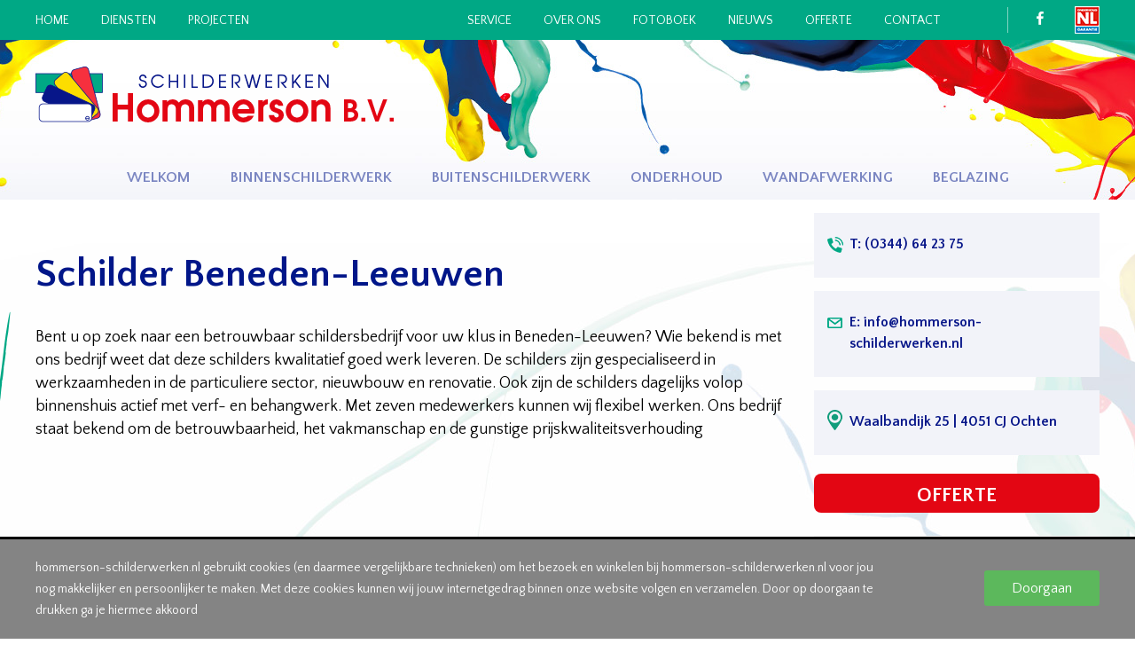

--- FILE ---
content_type: text/html; charset=UTF-8
request_url: https://www.hommerson-schilderwerken.nl/schilder-beneden-leeuwen
body_size: 4548
content:
<!DOCTYPE html PUBLIC "-//W3C//DTD XHTML 1.0 Strict//EN" "http://www.w3.org/TR/xhtml1/DTD/xhtml1-strict.dtd"><html lang='nl'><head><title>Schilder Beneden-Leeuwen | Schilderwerken Hommerson B.V.</title>
<meta name="copyright" content="Van Suilichem Communicatie BV" />
<meta name="author" content="Van Suilichem Communicatie BV" />
<meta name='viewport' content='width=device-width, initial-scale=1.0, maximum-scale=1.0, user-scalable=no'>
<meta http-equiv='Content-Type' content='text/html; charset=UTF-8' />
<link rel='shortcut icon' href='/mvc/public/frontend/images/favicon2.ico' type='image/x-icon' />
<link href="/mvc/public/frontend/stylesheets/overall.css" media="screen" rel="stylesheet" type="text/css" />
<link href="/mvc/public/frontend/stylesheets/original/style.css" media="screen" rel="stylesheet" type="text/css" />
<link href="/mvc/public/frontend/stylesheets/original/responsive.css" media="screen" rel="stylesheet" type="text/css" />
<script type="text/javascript" src="https://code.jquery.com/jquery-latest.min.js"></script>
<script type="text/javascript" src="https://code.jquery.com/jquery-1.12.0.min.js"></script>
<script type="text/javascript" src="https://code.jquery.com/jquery-migrate-1.2.1.min.js"></script>
<script type="text/javascript" src="/mvc/public/frontend/javascripts/overall.js"></script>
<script type="text/javascript" src="/mvc/public/frontend/javascripts/shoppingcart.js"></script>
<script type="text/javascript" src="/mvc/public/frontend/javascripts/custom.js"></script>
<script type="text/javascript" src="/mvc/public/frontend/javascripts/original/custom.js"></script>
<script type="text/javascript" src="/mvc/public/frontend/javascripts/original/jquery.bxslider.js"></script>
<script type="text/javascript" src="/mvc/public/frontend/javascripts/original/jquery.matchHeight.js"></script>
<meta name="google-site-verification" content="6UOHRyOHSsK376FN1aQ5aZ5tBM3DMlkLyXu6iebSbqw" />
<script>
  (function(i,s,o,g,r,a,m){i['GoogleAnalyticsObject']=r;i[r]=i[r]||function(){
  (i[r].q=i[r].q||[]).push(arguments)},i[r].l=1*new Date();a=s.createElement(o),
  m=s.getElementsByTagName(o)[0];a.async=1;a.src=g;m.parentNode.insertBefore(a,m)
  })(window,document,'script','https://www.google-analytics.com/analytics.js','ga');

  ga('create', 'UA-102566565-1', 'auto');
  ga('send', 'pageview');

</script>
    <link href="https://fonts.googleapis.com/css?family=Caveat:400,700|Quattrocento+Sans:400,400i,700,700i" rel="stylesheet">
    <div id="fb-root"></div>
	<script>(function(d, s, id) {
      var js, fjs = d.getElementsByTagName(s)[0];
      if (d.getElementById(id)) return;
      js = d.createElement(s); js.id = id;
      js.src = "//connect.facebook.net/en_US/sdk.js#xfbml=1&version=v2.9";
      fjs.parentNode.insertBefore(js, fjs);
    }(document, 'script', 'facebook-jssdk'));</script>
</head>
<body class='innerpage'><div id='wrapper'><a href="//www.hommerson-schilderwerken.nl"><div class="sublogo"></div></a>
<div class="header-top">
    <div class="inner cf">
        <div class="left-links">
            <ul>
                <li>
<a href='//www.hommerson-schilderwerken.nl/' alt='Home' data-name='/'>Home</a>
</li>
<li>
<a href='//www.hommerson-schilderwerken.nl/diensten' alt='Diensten' data-name='/diensten'>Diensten</a>
</li>
<li>
<a href='//www.hommerson-schilderwerken.nl/projecten' alt='Projecten' data-name='/projecten'>Projecten</a>
            </ul>
        </div>
        <div class="top-right">
            <div class="top-links">
                <ul>
                    <li>
<a href='//www.hommerson-schilderwerken.nl/service' alt='Service ' data-name='/service'>Service </a>
</li>
<li>
<a href='//www.hommerson-schilderwerken.nl/over-ons' alt='Over ons' data-name='/over-ons'>Over ons</a>
</li>
<li>
<a href='//www.hommerson-schilderwerken.nl/fotoalbums' alt='Fotoboek' data-name='/fotoalbums'>Fotoboek</a>
</li>
<li>
<a href='//www.hommerson-schilderwerken.nl/nieuws' alt='Nieuws' data-name='/nieuws'>Nieuws</a>
</li>
<li>
<a href='//www.hommerson-schilderwerken.nl/offerte' alt='Offerte' data-name='/offerte'>Offerte</a>
</li>
<li>
<a href='//www.hommerson-schilderwerken.nl/contact' alt='Contact' data-name='/contact'>Contact</a>
                </ul>
            </div>
            <div class='social-links'><div class='social-link facebook'><a href='https://business.facebook.com/HommersonSchilderwerkenBV/' target='blank'></a></div></div>            <a href="https://www.onderhoudnlgarantie.nl/" target="blank"><div class="top-logo"></div></a>
        </div>
    </div>
</div>
<header class="site-header">
    <div class="header-bottom">
        <div class="inner cf">	
            <div class="site-logo">
                <a href="//www.hommerson-schilderwerken.nl"></a>
            </div>
            <div class="contact-info">
            	<span class='phone'><a href='tel:(0344) 64 23 75'>(0344) 64 23 75</a></span>            	<span class='mail'><a href='mailto:info@hommerson-schilderwerken.nl'>info@hommerson-schilderwerken.nl</a></span>            </div>
            <div class="mobile-nav-button">
                <span>Menu</span>
            </div>
        </div>	
    </div>
</header>
<nav class="mobile-nav">
    <div class="mobile-nav-content-wrap">
        <div class="logo-close-section">
            <div class="mobile-nav-logo">
                <a href="//www.hommerson-schilderwerken.nl"></a>
            </div>
            <div class="close-mobile-nav"></div>
        </div>
        <div class="contact-info">
            <span class='phone'><a href='tel:(0344) 64 23 75'>(0344) 64 23 75</a></span>            <span class='mail'><a href='mailto:info@hommerson-schilderwerken.nl'>info@hommerson-schilderwerken.nl</a></span>        </div>
        <ul class="mobile-nav-content ">
            <li>
<a href='//www.hommerson-schilderwerken.nl/' alt='Home' data-name='/'>Home</a>
</li>
<li>
<a href='//www.hommerson-schilderwerken.nl/diensten' alt='Diensten' data-name='/diensten'>Diensten</a>
</li>
<li>
<a href='//www.hommerson-schilderwerken.nl/projecten' alt='Projecten' data-name='/projecten'>Projecten</a>
<li>
<a href='//www.hommerson-schilderwerken.nl/service' alt='Service ' data-name='/service'>Service </a>
</li>
<li>
<a href='//www.hommerson-schilderwerken.nl/over-ons' alt='Over ons' data-name='/over-ons'>Over ons</a>
</li>
<li>
<a href='//www.hommerson-schilderwerken.nl/fotoalbums' alt='Fotoboek' data-name='/fotoalbums'>Fotoboek</a>
</li>
<li>
<a href='//www.hommerson-schilderwerken.nl/nieuws' alt='Nieuws' data-name='/nieuws'>Nieuws</a>
</li>
<li>
<a href='//www.hommerson-schilderwerken.nl/offerte' alt='Offerte' data-name='/offerte'>Offerte</a>
</li>
<li>
<a href='//www.hommerson-schilderwerken.nl/contact' alt='Contact' data-name='/contact'>Contact</a>
			
        </ul>
        <div class='social-links'><div class='social-link facebook'><a href='https://business.facebook.com/HommersonSchilderwerkenBV/' target='blank'></a></div></div>    </div>
</nav>
<div class="mobile-nav-overlay"></div><div class='site-main'><div class="site-map">
    <div class="inner cf">
        <ul class="tabs cf">
            <a href='/over-ons'><li  rel='tab1'><span>Welkom</span></li></a><a href='/diensten/binnenschilderwerk'><li  rel='tab2'><span>Binnenschilderwerk</span></li></a><a href='/diensten/buitenschilderwerk'><li  rel='tab3'><span>Buitenschilderwerk</span></li></a><a href='/diensten/onderhoud'><li  rel='tab4'><span>Onderhoud</span></li></a><a href='/diensten/wandafwerking'><li  rel='tab5'><span>Wandafwerking</span></li></a><a href='/diensten/beglazing'><li  rel='tab6'><span>Beglazing</span></li></a>        </ul>
    </div>
</div><div class="main-content-wrapper">
    <div class="inner cf">
        <div class="main-content">
            <div class="text-wrap">
                <h1>Schilder Beneden-Leeuwen</h1>
                <p><p><span>Bent u op zoek naar een betrouwbaar schildersbedrijf voor uw klus in Beneden-Leeuwen?&nbsp;Wie bekend is met ons bedrijf weet dat deze schilders kwalitatief goed werk leveren. De schilders zijn gespecialiseerd in werkzaamheden in de particuliere sector, nieuwbouw en renovatie. Ook zijn de schilders dagelijks volop binnenshuis actief met verf- en behangwerk. Met zeven medewerkers kunnen wij flexibel werken. Ons bedrijf staat bekend om de betrouwbaarheid, het vakmanschap en de gunstige prijskwaliteitsverhouding</span></p></p>
            </div>			
        </div>
       	<div class="sidebar">
    <div class="contact-info">
        <ul>
        	<li class='phone'><a href='tel:(0344) 64 23 75'>T: (0344) 64 23 75</a></li>            <li class='mail'><a href='mailto:info@hommerson-schilderwerken.nl'>E: info@hommerson-schilderwerken.nl</a></li>            <li class='location'><a>Waalbandijk 25 | 4051 CJ Ochten</a></li>        </ul>
    </div>
    
    <div class="quote">
        <a href="//www.hommerson-schilderwerken.nl/offerte">Offerte</a>
    </div>
    
    <div class="blog-post">
    	<div class="fb-page" data-href="https://www.facebook.com/HommersonSchilderwerkenBV/" data-tabs="timeline" data-small-header="false" data-adapt-container-width="true" data-hide-cover="false" data-show-facepile="true"><blockquote cite="https://www.facebook.com/HommersonSchilderwerkenBV/" class="fb-xfbml-parse-ignore"><a href="https://www.facebook.com/HommersonSchilderwerkenBV/">Hommerson Schilderwerken</a></blockquote></div>	
    </div>
</div>    </div>
</div>
<div class="projects-slider">
    <div class="title-block">				
        <div class="inner cf">
            <div class="arrow"></div>
            <h2>Projecten</h2>
        </div>
    </div>
    <div class="projects-slider-container">
        <div class="inner cf">		
        	<ul><li><div class='img-wrap' style='background-image: url(//www.hommerson-schilderwerken.nl/uploads/projects/17/normal/387825941-801095358488080-7029768350737409556-n--1-.jpg)'></div><div class='text-wrap'><h3>Buitenschilderwerk monumentaal kantoorpand</h3><div class='intro'><p><span style="font-family: Geneva, Arial, Helvetica, sans-serif;">Buitenschilderwerk van een prachtig monumentaal kantoorpand aan de Wageningsestraat in Zetten.</span></p></div><div class='btn'><a href='//www.hommerson-schilderwerken.nl/projecten/buitenschilderwerk-monumentaal-kantoorpand'>Bekijk dit project</a></div></div></li><li><div class='img-wrap' style='background-image: url(//www.hommerson-schilderwerken.nl/uploads/projects/16/normal/85189216-851546828602039-5127600633938968576-o.jpg)'></div><div class='text-wrap'><h3>Buitenschilderwerk woonboerderij</h3><div class='intro'><p><span style="font-family: 'Quattrocento Sans', sans-serif; font-size: 16px;">Buitenschilderwerk van een prachtige woonboerderij in Kesteren.</span></p></div><div class='btn'><a href='//www.hommerson-schilderwerken.nl/projecten/buitenschilderwerk-woonboerderij'>Bekijk dit project</a></div></div></li><li><div class='img-wrap' style='background-image: url(//www.hommerson-schilderwerken.nl/uploads/projects/15/normal/97408449-2848623385353252-7403820807035551744-o.jpg)'></div><div class='text-wrap'><h3>Binnen- en buitenschilderwerk nieuwbouwwoning</h3><div class='intro'><p>Binnen- en buitenschilderwerk van een nieuwbouwwoning in Dodewaard.&nbsp;</p></div><div class='btn'><a href='//www.hommerson-schilderwerken.nl/projecten/binnen--en-buitenschilderwerk-nieuwbouwwoning'>Bekijk dit project</a></div></div></li><li><div class='img-wrap' style='background-image: url(//www.hommerson-schilderwerken.nl/uploads/projects/14/normal/image00002.png)'></div><div class='text-wrap'><h3>Buitenschilderwerk monumentale woonboerderij </h3><div class='intro'><p>Buitenschilderwerk van een prachtige monumentale woonboerderij in Ochten</p></div><div class='btn'><a href='//www.hommerson-schilderwerken.nl/projecten/buitenschilderwerk-monumentale-woonboerderij'>Bekijk dit project</a></div></div></li><li><div class='img-wrap' style='background-image: url(//www.hommerson-schilderwerken.nl/uploads/projects/13/normal/13734985-524574764396893-3261269261080757361-o.jpg)'></div><div class='text-wrap'><h3>Binnenschilderwerk woonkamer, hal en keuken</h3><div class='intro'><p>Weer een mooi project opgeleverd in Nieuwegein. Complete renovatie woonkamer, hal en keuken.</p></div><div class='btn'><a href='//www.hommerson-schilderwerken.nl/projecten/binnenschilderwerk-woonkamer-hal-en-keuken'>Bekijk dit project</a></div></div></li><li><div class='img-wrap' style='background-image: url(//www.hommerson-schilderwerken.nl/uploads/projects/12/normal/14355128-545359658985070-2077371989308129362-n.jpg)'></div><div class='text-wrap'><h3>Buitenschilderwerk boerderij met hooiberg</h3><div class='intro'><p>Deze boerderij met hooiberg kan weer jaren vooruit.</p></div><div class='btn'><a href='//www.hommerson-schilderwerken.nl/projecten/buitenschilderwerk-boerderij-met-hooiberg'>Bekijk dit project</a></div></div></li><li><div class='img-wrap' style='background-image: url(//www.hommerson-schilderwerken.nl/uploads/projects/11/normal/14344324-549389185248784-386390947140254545-n.jpg)'></div><div class='text-wrap'><h3>Binnen en buitenwerk herenhuis</h3><div class='intro'><p>Statig herenhuis van binnen en buiten geschilderd. Prachtige klus.</p></div><div class='btn'><a href='//www.hommerson-schilderwerken.nl/projecten/binnen-en-buitenwerk-herenhuis'>Bekijk dit project</a></div></div></li><li><div class='img-wrap' style='background-image: url(//www.hommerson-schilderwerken.nl/uploads/projects/10/normal/14717049-561872270667142-7316080039025321106-n.jpg)'></div><div class='text-wrap'><h3>Buitenschilderwerk Brandweerkazerne Opheusden</h3><div class='intro'><p>Brandweerkazerne van Opheusden voorzien van een nieuw verfsysteem.</p></div><div class='btn'><a href='//www.hommerson-schilderwerken.nl/projecten/buitenschilderwerk-brandweerkazerne-opheusden'>Bekijk dit project</a></div></div></li><li><div class='img-wrap' style='background-image: url(//www.hommerson-schilderwerken.nl/uploads/projects/9/normal/1.jpg)'></div><div class='text-wrap'><h3>Schilderwerk luiken </h3><div class='intro'><p>In onze werkplaats hebben wij diverse luiken van een vrijstaande woning geheel geschilderd. Na de behandeling hebben wij de luiken weer teruggeplaats aan de woning.&nbsp;</p></div><div class='btn'><a href='//www.hommerson-schilderwerken.nl/projecten/schilderwerk-luiken'>Bekijk dit project</a></div></div></li><li><div class='img-wrap' style='background-image: url(//www.hommerson-schilderwerken.nl/uploads/projects/8/normal/17635144-638331426354559-1423895157413886311-o.jpg)'></div><div class='text-wrap'><h3>Binnenschilderwerk 7 renovatiewoningen Tiel</h3><div class='intro'><p>Binnenschilderwerk 7 renovatiewoningen in Tiel in opdracht van de Vree en Sliepen bouwbedrijf.</p></div><div class='btn'><a href='//www.hommerson-schilderwerken.nl/projecten/binnenschilderwerk-7-renovatiewoningen-tiel'>Bekijk dit project</a></div></div></li></ul>        </div>
    </div>
</div></div><footer class="site-footer">
    <div class="footer-top">
        <div class="inner cf">
            <div class="column first">
                <h4>Sitemap</h4>
                <ul><li>
<a href='//www.hommerson-schilderwerken.nl/' alt='Home' data-name='/'>Home</a>
</li>
<li>
<a href='//www.hommerson-schilderwerken.nl/diensten' alt='Diensten' data-name='/diensten'>Diensten</a>
</li>
<li>
<a href='//www.hommerson-schilderwerken.nl/projecten' alt='Projecten' data-name='/projecten'>Projecten</a>
</ul><ul><li>
<a href='//www.hommerson-schilderwerken.nl/service' alt='Service ' data-name='/service'>Service </a>
</li>
<li>
<a href='//www.hommerson-schilderwerken.nl/over-ons' alt='Over ons' data-name='/over-ons'>Over ons</a>
</li>
<li>
<a href='//www.hommerson-schilderwerken.nl/fotoalbums' alt='Fotoboek' data-name='/fotoalbums'>Fotoboek</a>
</li>
<li>
<a href='//www.hommerson-schilderwerken.nl/nieuws' alt='Nieuws' data-name='/nieuws'>Nieuws</a>
</li>
<li>
<a href='//www.hommerson-schilderwerken.nl/offerte' alt='Offerte' data-name='/offerte'>Offerte</a>
</li>
<li>
<a href='//www.hommerson-schilderwerken.nl/contact' alt='Contact' data-name='/contact'>Contact</a>
</ul>            </div>
            <div class="column second">
                <h4>Informatie</h4>
                <ul>
                	<li>
<a href='//www.hommerson-schilderwerken.nl/schilder-andelst' alt='Schilder Andelst'>Schilder Andelst</a>
</li>
<li class='active'>
<a href='//www.hommerson-schilderwerken.nl/schilder-beneden-leeuwen' alt='Schilder Beneden-Leeuwen'>Schilder Beneden-Leeuwen</a>
</li>
<li>
<a href='//www.hommerson-schilderwerken.nl/schilder-betuwe' alt='Schilder Betuwe'>Schilder Betuwe</a>
</li>
<li>
<a href='//www.hommerson-schilderwerken.nl/schilder-dodewaard' alt='Schilder Dodewaard'>Schilder Dodewaard</a>
</li>
<li>
<a href='//www.hommerson-schilderwerken.nl/schilder-druten' alt='Schilder Druten'>Schilder Druten</a>
</li>
<li>
<a href='//www.hommerson-schilderwerken.nl/schilder-echteld' alt='Schilder Echteld'>Schilder Echteld</a>
</li>
<li>
<a href='//www.hommerson-schilderwerken.nl/schilder-elst' alt='Schilder Elst'>Schilder Elst</a>
</li>
<li>
<a href='//www.hommerson-schilderwerken.nl/schilder-herveld' alt='Schilder Herveld'>Schilder Herveld</a>
</li>
<li>
<a href='//www.hommerson-schilderwerken.nl/schilder-ijzendoorn' alt='Schilder IJzendoorn'>Schilder IJzendoorn</a>
</li>
<li>
<a href='//www.hommerson-schilderwerken.nl/schilder-kesteren' alt='Schilder Kesteren'>Schilder Kesteren</a>
</li>
<li>
<a href='//www.hommerson-schilderwerken.nl/schilder-neder-betuwe' alt='Schilder Neder-Betuwe'>Schilder Neder-Betuwe</a>
</li>
<li>
<a href='//www.hommerson-schilderwerken.nl/schilder-ochten' alt='Schilder Ochten'>Schilder Ochten</a>
</li>
<li>
<a href='//www.hommerson-schilderwerken.nl/schilder-opheusden' alt='Schilder Opheusden'>Schilder Opheusden</a>
</li>
<li>
<a href='//www.hommerson-schilderwerken.nl/schilder-overbetuwe' alt='Schilder Overbetuwe'>Schilder Overbetuwe</a>
</li>
<li>
<a href='//www.hommerson-schilderwerken.nl/schilder-rhenen' alt='Schilder Rhenen'>Schilder Rhenen</a>
</li>
<li>
<a href='//www.hommerson-schilderwerken.nl/schilder-tiel' alt='Schilder Tiel'>Schilder Tiel</a>
</li>
<li>
<a href='//www.hommerson-schilderwerken.nl/schilder-veenendaal' alt='Schilder Veenendaal'>Schilder Veenendaal</a>
</li>
<li>
<a href='//www.hommerson-schilderwerken.nl/schilder-zetten' alt='Schilder Zetten'>Schilder Zetten</a>
</li>
                </ul>
            </div>
            <div class="column third">
                <h4>Contactgegevens</h4>
                <ul>
                	<li class='company'>Schilderwerken Hommerson B.V.</li><li class='address'>Waalbandijk 25<br/> 4051 CJ Ochten</li><li class='phone'><a href='tel:(0344) 64 23 75'>(0344) 64 23 75</a></li><li><a href='mailto:info@hommerson-schilderwerken.nl'>info@hommerson-schilderwerken.nl</a></li><li><a href='www.hommerson-schilderwerken.nl'>www.hommerson-schilderwerken.nl</a></li>                </ul>
                <div class="logo">
                    <img src="//www.hommerson-schilderwerken.nl/mvc/public/frontend/images/footer-top-logo.png" />
                </div>
            </div>
            <div class="column fourth">
                <h4>Contact</h4>
                <div class="form-wrap">
					<p>

<div class='form-bar'>
<form method='post' action='//www.hommerson-schilderwerken.nl/schilder-beneden-leeuwen' id='form1' name='form1' enctype='multipart/form-data'>
<input type='hidden' id='generated_form' name='generated_form' value='1' />
<input type='hidden' id='captcha' name='captcha' value='' />
<div class='row'>
<div class='column'>
<input type='text' id='name' name='name' value='' placeholder='Naam (Verplicht)' />
</div>
</div>
<div class='row'>
<div class='column'>
<input type='text' id='telephone' name='telephone' value='' placeholder='Telefoonnummer (Verplicht)' />
</div>
</div>
<div class='row'>
<div class='column'>
<input type='text' id='email' name='email' value='' placeholder='E-mailadres (Verplicht)' />
</div>
</div>
<div class='row'>
<div class='column'>
<input type='submit' id='send' name='send' value='Verzenden' />
</div>
</div>
<div class='row'>
</div>
</form>
</div>

</p>                </div>
            </div>
        </div>
    </div>
    <div class="footer-bottom">
        <div class="inner cf">
            <ul>
                <li>&copy; 2026</li><li>Schilderwerken Hommerson B.V.</li><li>
<a href='//www.hommerson-schilderwerken.nl/disclaimer' alt='Disclaimer' data-name='/disclaimer'>Disclaimer</a>
</li>
<li>
<a href='//www.hommerson-schilderwerken.nl/algemene-voorwaarden' alt='Algemene voorwaarden' data-name='/algemene-voorwaarden'>Algemene voorwaarden</a>
</li>
            </ul>
            <span class="designed-by">Website: <a target="blank"  href="https://suilichem.com">Van Suilichem Communicatie B.V.</a></span>
        </div>
    </div>		
</footer></div><div class='cookie-container'></div><div class='custom-overlay'></div></body></html>	

--- FILE ---
content_type: text/css
request_url: https://www.hommerson-schilderwerken.nl/mvc/public/frontend/stylesheets/overall.css
body_size: 84
content:
/* ORIGINAL */
@import 'original/contact.css';
@import 'original/cookiebar.css';
@import 'original/shoppingcart.css';

/* MINIFIED */
@import 'minified/fancybox.css';
@import 'minified/jquery-ui.css';

--- FILE ---
content_type: text/css
request_url: https://www.hommerson-schilderwerken.nl/mvc/public/frontend/stylesheets/original/style.css
body_size: 3730
content:
/*----------------------------------MAIN BODY STYLE----------------------------------*/
*{padding: 0px;	margin: 0px auto; -webkit-box-sizing: border-box; -moz-box-sizing: border-box; box-sizing: border-box;}
html{-webkit-box-sizing: border-box; -moz-box-sizing: border-box; box-sizing: border-box;}
body{font-family: 'Quattrocento Sans', sans-serif; font-size: 14px; color: #000; background-color: #fff; -webkit-animation: bugfix infinite 1s; position: relative;}
a{outline: none; text-decoration: none; color: #000;}
a:hover{text-decoration: underline;}
a img{outline:none; border: none;}

#wrapper{width: 100%; height: auto; overflow: hidden; position: relative;}
.new-line{display: block;}
.cf:before,
.cf:after{content: " "; display: table;}
.cf:after{clear: both;}
.cf{*zoom: 1;}
.inner{max-width: 1200px; position: relative;}

input{font-family: 'Quattrocento Sans', sans-serif; background: none; border: none; outline: none; border-radius: 0; -webkit-appearance: none; -moz-appearance: none; appearance: none;}
::-webkit-input-placeholder{color: #000;}
::-moz-placeholder{color: #000;}
:-ms-input-placeholder{color: #000;}
:-moz-placeholder{color: #000;}
/*----------------------------------
	HEADER STYLES
	---------------------------------------------------------------------------------*/
.site-header{width: 100%; height: auto; position: relative; z-index: 100;}
.innerpage .site-header{ z-index:-1; padding-bottom: 77px; background-image: url(/mvc/public/frontend/images/innerpage-header-bg.jpg); background-repeat: no-repeat; background-position: center top; background-color: #f9f9fc;}
/*----- Header Top -----*/
.header-top{width: 100%; height: auto; background-color: #00a885; text-transform: uppercase;}
.header-top .left-links{float: left; padding: 12px 0 11px 0;}
.header-top .left-links ul li{list-style: none; font-size: 14px; line-height: 22px; font-weight: 400; color: #fff; float: left; margin-right: 36px;}
.header-top .left-links ul li:last-child{margin-right: 0;}
.header-top .left-links ul li a{color: #fff; display: block;}
.header-top .top-right{width: auto; float: right;}
.header-top .top-links{width: auto; float: left; padding: 12px 0 11px 0; margin-right: 75px;}
.header-top .top-links ul li{list-style: none; font-size: 14px; line-height: 22px; font-weight: 400; color: #fff; float: left; margin-right: 36px;}
.header-top .top-links ul li:last-child{margin-right: 0;}
.header-top .top-links ul li a{color: #fff; display: block;}
.header-top .social-links{width: auto; overflow: hidden; float: left; padding-top: 13px; padding-left: 33px; padding-bottom: 17px; position: relative; margin-right: 35px;}
.header-top .social-links::before{content: ''; position: absolute; left: 0; top: 8px; width: 1px; height: 29px; background-color: rgba(255,255,255,0.5);}
.header-top .social-links .social-link{width: auto; height: auto; background-size: contain; background-repeat: no-repeat; background-position: center center; float: left; margin-right: 14px;}
.header-top .social-links .social-link:last-child{margin-right: 0;}
.header-top .social-links .social-link a{width: 100%; height: 100%; display: block;}
.header-top .social-links .social-link.facebook{width: 8px; height: 15px; background-image: url(/mvc/public/frontend/images/facebook-icon.png);}
.header-top .social-links .social-link.linkedin{width: 15px; height: 15px; background-image: url(/mvc/public/frontend/images/linkedin-icon.png);}
.header-top .top-logo{width: 28px; height: 31px; background-size: contain; background-repeat: no-repeat; background-position: center center; background-image: url(/mvc/public/frontend/images/top-header-logo.png); float: left; margin-top: 7px;}

/*----- Header Bottom -----*/
.site-header .header-bottom{width: 100%; height: auto; padding: 75px 0 10px 0;}
.site-logo{width: 404px; height: 63px; background-image: url(/mvc/public/frontend/images/site-logo.png); background-size: contain; background-repeat: no-repeat; background-position: center center; float: left; margin-right: 27px;}
.site-logo a{width: 100%; height: 100%; display: block;}

.site-header .header-bottom .contact-info{width: auto; height: auto; float: left; font-size: 0; padding-top: 43px;}
.site-header .header-bottom .contact-info span{display: inline-block; vertical-align: middle; font-size: 18px; line-height: 26px; font-weight: 700; color: #071689; margin-right: 42px;}
.site-header .header-bottom .contact-info span:last-child{margin-right: 0;}
.site-header .header-bottom .contact-info span a{color: #071689; display: block; padding-left: 28px; position: relative;}
.site-header .header-bottom .contact-info span a::before{content: ''; position: absolute; left: 0; background-size: contain; background-repeat: no-repeat; background-position: center center;}
.site-header .header-bottom .contact-info span.phone a::before{width: 18px; height: 18px; top: 3px; background-image: url(/mvc/public/frontend/images/phone-icon.png);}
.site-header .header-bottom .contact-info span.mail a::before{width: 17px; height: 12px; top: 5px; background-image: url(/mvc/public/frontend/images/mail-icon.png);}
body.innerpage .site-header .header-bottom .contact-info { display:none; }

.mobile-nav-button{display: none;}
.mobile-nav{display: none;}

/*----------------------------------
	FEATURED IMAGE STYLES
	---------------------------------------------------------------------------------*/
.featured-image{width: 100%; position: relative; height: auto; background-size: cover; background-repeat: no-repeat; background-position: center center;}
.featured-image .text-wrap{width: 27.5%; height: auto; float: left; padding-top: 146px; padding-bottom: 142px; position: relative; z-index: 1;}
.featured-image .text-wrap h2{font-size: 44px; line-height: 45px; font-weight: 700; color: #001689; margin-bottom: 28px;}
.featured-image .text-wrap p{font-size: 18px; line-height: 26px; font-weight: 400; color: #001689; margin-bottom: 26px;}
.featured-image .text-wrap .btn{width: 100%; font-size: 0;}
.featured-image .text-wrap .btn a{display: inline-block; font-size: 23px; line-height: 25px; font-weight: 700; color: #fff; text-transform: uppercase; background-color: #e30613; border-radius: 8px; padding: 11px 71px 8px 67px;}

.featured-image .img-wrap{position: absolute; width: 82.083333%; height: auto; right: -60px; top: -86px;}
.featured-image .img-wrap img{max-width: 100%; height: auto; max-height: 100%; display: block;}

/*----------------------------------
	SITE MAIN STYLES
	---------------------------------------------------------------------------------*/
.site-main{width: 100%; height: auto;}
.site-main .site-map{width: 100%; height: auto; position: relative; margin-top: -53px; float: left; z-index:1;}
.site-main .site-map ul{font-size: 0; text-align: center;}
.site-main .site-map ul li{list-style: none; display: inline-block; vertical-align: top; font-size: 17px; line-height: 24px; font-weight: 700; color: #001689; text-transform: uppercase;}
.site-main .site-map ul li span{color: #001689; display: block; padding: 16px 22.5px 13px 22.5px; background-color: transparent; border-top-left-radius: 8px; border-top-right-radius: 8px; text-decoration: none; opacity: 0.5;}
.site-main .site-map ul li span:hover{background-color: #fff; opacity: 1;}
.site-main .site-map ul li.active{background-color: #fff; opacity: 1; border-top-left-radius: 8px; border-top-right-radius: 8px;}
.site-main .site-map ul li.current a{background-color: #fff; opacity: 1;}

.site-main .intro-section{width: 100%; height: auto; padding-top: 30px; padding-bottom: 30px;}
.site-main .intro-section h1{font-size: 44px; line-height: 45px; font-weight: 700; color: #00a885; margin-bottom: 38px;}
.site-main .intro-section p{font-size: 18px; line-height: 26px; font-weight: 400; color: #000; margin-bottom: 54px;}
.site-main .intro-section .btn{width: 100%; font-size: 0;}
.site-main .intro-section .btn a{display: inline-block; font-size: 20px; line-height: 26px; font-weight: 700; color: #fff; text-transform: uppercase; background-color: #00a885; border-radius: 8px; padding: 7px 62px 6px 62px;}
.site-main .intro-section img{width: 100%; height: auto; display: block;}
.site-main .intro-section .one-half{width: 50%; height: auto; float: left;}
.site-main .intro-section .one-half.text-side{padding-right: 66px;}

.site-main .usps-section{width: 100%; height: auto; border-top: 15px solid #fff;}
.site-main .usps-section ul{font-size: 0; text-align: center;}
.site-main .usps-section ul::before{content: ''; position: absolute; right: 100%; top: 0; bottom: 0; width: 2000px; margin-right: 14px; background-color: #e5f6f3;}
.site-main .usps-section ul::after{content: ''; position: absolute; left: 100%; top: 0; bottom: 0; width: 2000px; margin-left: 14px; background-color: #e5f6f3;}
.site-main .usps-section ul li{list-style: none; display: inline-block; vertical-align: top; margin-right: 1.166666%; padding: 22px 4% 23px 6.25%; background-color: #e5f6f3; position: relative;}
.site-main .usps-section ul li:last-child{margin-right: 0;}
.site-main .usps-section ul li span{font-size: 20px; line-height: 28px; font-weight: 700; color: #001689; display: block;}
.site-main .usps-section ul li .icon{position: absolute; background-size: contain; background-repeat: no-repeat; background-position: center center;}
.site-main .usps-section ul li.craftsmanship .icon{width: 32px; height: 36px; left: 9.552238%; top: 17px;}
.site-main .usps-section ul li.quote .icon{width: 25px; height: 30px; left: 14.285714%; top: 21px;}
.site-main .usps-section ul li.warranty .icon{width: 23px; height: 33px; left: 20.408163%; top: 18px;}
.site-main .usps-section ul li.quality .icon{width: 29px; height: 31px; left: 12.158054%; top: 16px;}

.site-main .main-content-wrapper{width: 100%; height: auto; padding-bottom: 105px; background-repeat: no-repeat; background-position: center bottom; background-image: url(/mvc/public/frontend/images/main-content-wrap-bg.jpg);}
.site-main .main-content-wrapper .main-content{width: 72.083333%; height: auto; float: left; padding: 62px 0 0 0;}
.site-main .main-content-wrapper .main-content .text-wrap{width: 100%; height: auto;}
.site-main .main-content-wrapper .main-content .text-wrap h1{font-size: 44px; line-height: 45px; font-weight: 700; color: #001689; margin-bottom: 31px;}
.site-main .main-content-wrapper .main-content .text-wrap p{font-size: 18px; line-height: 26px; font-weight: 400; margin-bottom: 35px;}

.site-main .main-content-wrapper .main-content .images-wrap{width: 100%; height: auto; overflow: hidden; margin-bottom: 37px;}
.site-main .main-content-wrapper .main-content .images-wrap img{width: 100%; height: auto; display: block;}
.site-main .main-content-wrapper .main-content .images-wrap .one-half{width: 50%; height: auto; float: left; position: relative; margin-bottom: 1px;}
.site-main .main-content-wrapper .main-content .images-wrap .one-half::after{content: ''; position: absolute; right: 0; top: 0; bottom: 0; width: 1px; background-color: #fff;}
.site-main .main-content-wrapper .main-content .images-wrap .one-half.last::after{display: none;}
.site-main .main-content-wrapper .main-content .images-wrap .one-third{width: 33.333333%; height: auto; float: left; position: relative; margin-bottom: 1px;}
.site-main .main-content-wrapper .main-content .images-wrap .one-third::after{content: ''; position: absolute; right: 0; top: 0; bottom: 0; width: 1px; background-color: #fff;}
.site-main .main-content-wrapper .main-content .images-wrap .one-third.last::after{display: none;}

.site-main .main-content-wrapper .sidebar{width: 26.833333%; height: auto; float: right; padding-top: 15px;}
.site-main .main-content-wrapper .sidebar .contact-info{width: 100%; height: auto;}
.site-main .main-content-wrapper .sidebar .contact-info ul li{list-style: none; font-size: 16px; line-height: 24px; font-weight: 700; color: #071689; margin-bottom: 15px;}
.site-main .main-content-wrapper .sidebar .contact-info ul li a{color: #071689; display: block; position: relative; background-color: #f2f3f9; padding: 23px 10px 26px 40px;}
.site-main .main-content-wrapper .sidebar .contact-info ul li a::before{content: ''; position: absolute; left: 15px; background-size: contain; background-repeat: no-repeat; background-position: center center;}
.site-main .main-content-wrapper .sidebar .contact-info ul li.phone a::before{width: 18px; height: 18px; top: 27px; background-image: url(/mvc/public/frontend/images/phone-icon.png);}
.site-main .main-content-wrapper .sidebar .contact-info ul li.mail a::before{width: 17px; height: 12px; top: 30px; background-image: url(/mvc/public/frontend/images/mail-icon.png);}
.site-main .main-content-wrapper .sidebar .contact-info ul li.location a::before{width: 17px; height: 23px; top: 22px; background-image: url(/mvc/public/frontend/images/location-icon.png);}

.site-main .main-content-wrapper .sidebar .quote{width: 100%; height: auto; padding: 6px 0 26px 0;}
.site-main .main-content-wrapper .sidebar .quote a{font-size: 23px; line-height: 26px; font-weight: 700; color: #fff; text-transform: uppercase; background-color: #e30613; border-radius: 8px; display: block; text-align: center; padding: 11px 10px 7px 10px;}

.site-main .main-content-wrapper .sidebar .blog-post{width: 100%; height: auto; background-color: #f6f6f6; padding: 35px 30px 34px 30px;}
.site-main .main-content-wrapper .sidebar .blog-post p{font-size: 18px; line-height: 26px; font-weight: 700; font-style: italic; color: #001689; margin-bottom: 31px;}
.site-main .main-content-wrapper .sidebar .blog-post .btn{width: 100%; font-size: 0; text-align: center;}
.site-main .main-content-wrapper .sidebar .blog-post .btn a{display: block; font-size: 20px; line-height: 26px; font-weight: 700; color: #fff; text-transform: uppercase; background-color: #00a885; border-radius: 8px; padding: 5px 10px 4px 10px;}

.site-main .projects-slider{width: 100%; height: auto; padding-bottom: 73px;}
.site-main .projects-slider .title-block{width: 100%; height: auto; padding-top: 53px; margin-bottom: 35px; position: relative;}
.site-main .projects-slider .title-block .arrow{width: 125px; height: 532px; background-size: contain; background-repeat: no-repeat; background-position: center center; background-image: url(/mvc/public/frontend/images/project-slider-arrow.png); position: absolute; left: -93px; bottom: 9px;}
.site-main .projects-slider .title-block h2{font-size: 44px; line-height: 45px; font-weight: 700; color: #00a885; padding-left: 50px;}
.site-main .projects-slider .bx-wrapper{position: relative;}
.site-main .projects-slider .bx-wrapper::before{content: ''; position: absolute; top: 0; bottom: 0; right: 100%; width: 2000px; background-color: rgba(255,255,255,0.9); z-index: 10;}
.site-main .projects-slider .bx-wrapper::after{content: ''; position: absolute; top: 0; bottom: 0; left: 100%; width: 2000px; background-color: rgba(255,255,255,0.9); z-index: 10;}
.site-main .projects-slider .bx-viewport{overflow: visible !important;}
.site-main .projects-slider ul li .img-wrap{width: 100%; height: 194px; overflow: hidden; background-size: cover; background-repeat: no-repeat; background-position: center center; margin-bottom: 27px;}
.site-main .projects-slider ul li .text-wrap{width: 100%; height: auto;}
.site-main .projects-slider ul li .text-wrap h3{font-size: 22px; line-height: 28px; font-weight: 700; color: #001689; margin-bottom: 10px;}
.site-main .projects-slider ul li .text-wrap p{font-size: 18px; line-height: 26px; font-weight: 400; margin-bottom: 28px;}
.site-main .projects-slider ul li .text-wrap .btn{width: 100%; font-size: 0; text-align: center;}
.site-main .projects-slider ul li .text-wrap .btn a{display: block; font-size: 18px; line-height: 26px; font-weight: 700; color: #fff; text-transform: uppercase; background-color: #00a885; border-radius: 8px; padding: 5px 10px 4px 10px;}

/*----------------------------------
	SITE FOOTER STYLES
	---------------------------------------------------------------------------------*/
.site-footer{width: 100%; height: auto;}
/*----- Footer Top -----*/
.site-footer .footer-top{width: 100%; height: auto; background-repeat: no-repeat; background-position: center top; background-image: url(/mvc/public/frontend/images/footer-bg-img.jpg); padding: 125px 0 30px 0;}
.site-footer .footer-top .column{height: auto; float: left; padding-right: 15px;}
.site-footer .footer-top .column h4{font-size: 30px; line-height: 24px; font-weight: 700; color: #00a885; margin-bottom: 44px;}
.site-footer .footer-top .column ul{margin-bottom: 27px;}
.site-footer .footer-top .column ul li{list-style: none; font-size: 18px; line-height: 26px; font-weight: 400; color: #071689;}
.site-footer .footer-top .column ul li a{color: #071689;}

.site-footer .footer-top .column ul li.company{margin-bottom: 26px;}
.site-footer .footer-top .column ul li.address{margin-bottom: 26px;}
.site-footer .footer-top .column ul li.phone{margin-bottom: 26px;}
.site-footer .footer-top .column .logo{width: 80px; height: auto; margin-left: 0; padding-top: 10px;}
.site-footer .footer-top .column .logo img{width: 100%; height: auto; display: block;}

.form-bar{width: 100%; height: auto;}
.form-bar form{width: 100%; height: auto;}
.form-bar form .input-wrap{width: 100%; height: auto; margin-bottom: 15px;}
.form-bar form input{ margin:5px 0px; font-size: 17px; line-height: 24px; font-weight: 400; color: #000; background-color: rgba(0,168,133,0.2); border-radius: 8px; width: 100%; padding: 8px 15px 7px 15px;}
.form-bar #send{font-size: 20px; color: #fff; font-weight: 700; text-transform: uppercase; background-color: #00a885; cursor: pointer; margin-top:5px;}
.form-bar form label { display:none; }
.form-bar form select, .form-bar form textarea { margin: 5px 0px; font-size: 17px; line-height: 24px; font-weight: 400; color: #000; background-color: rgba(0,168,133,0.2); border-radius: 8px; width: 100%; padding: 8px 15px 7px 15px; }
.form-bar form textarea { height:150px; }

.site-footer .footer-top .column { width:100%; }
.site-footer .footer-top .column.first{width: 20.416666%;}
.site-footer .footer-top .column.second{width: 22.916666%;}
.site-footer .footer-top .column.third{width: 30.333333%;}
.site-footer .footer-top .column.fourth{width: 26.333333%; padding-right: 0;}

/*----- Footer Bottom -----*/
.site-footer .footer-bottom{width: 100%; height: auto; background-color: #00a885; padding: 22px 0 22px 0;}
.site-footer .footer-bottom ul{float: left;}
.site-footer .footer-bottom ul li{list-style: none; display: inline-block; vertical-align: top; font-size: 14px; line-height: 22px; font-weight: 400; color: #fff; padding: 0 9px; position: relative;}
.site-footer .footer-bottom ul li:first-child{padding: 0 9px 0 0;}
.site-footer .footer-bottom ul li:last-child{padding: 0 0 0 9px;}
.site-footer .footer-bottom ul li::after{content: ''; position: absolute; right: 0; top: 3px; width: 1px; height: 13px; background-color: #fff;}
.site-footer .footer-bottom ul li:last-child::after{display: none;}
.site-footer .footer-bottom ul li a{color: #fff; display: block;}

.site-footer .footer-bottom .designed-by{font-size: 14px; line-height: 22px; font-weight: 400; color: #fff; float: right;}
.site-footer .footer-bottom .designed-by a{color: #fff;}

/*----- CUSTOM ADDITIONS -----*/
/* Last update: 13-07-2017
 * By: Jeroen Beekman
 * For: Photoalbums
 */

/*-- Project index --*/
.main-content .service-row { display:block; position:relative; width:100%; float:left; }
.main-content .service-row .service-column { display:block; position:relative; float:left; width:31%; margin-right:20px; }
.main-content .service-row .service-column.last { margin:0; }
.main-content .service-row .service-column .photo {  overflow:hidden; }
.main-content .service-row .service-column .photo img { width:100%; }
.main-content .service-row .service-column .title { display:block; position:relative; float:left; width:100%; font-family: 'Quattrocento Sans', sans-serif; font-size: 18px; line-height: 24px; font-weight: 700; color: #001689; margin:15px 0px; }
.main-content .service-row .service-column .intro { min-height:100px; display:block; position:relative; float:left; width:100%; font-family: 'Quattrocento Sans', sans-serif; font-size: 16px; line-height: 20px; font-weight: 400; margin-bottom: 20px; }
.main-content .service-row .service-column a .btn { display:block; position:relative; float:left; width:100%; border-radius: 8px; padding: 10px 10px; text-transform:uppercase; text-align:center; background-color:#00a885; margin-bottom:20px; }
.main-content .service-row .service-column a { color:#FFF; font-size:17px; font-weight:bold; }
.main-content .service-row .service-column a .btn:hover { text-decoration:underline; }

/*-- Header top --*/
.header-top { display:block; position:fixed; z-index:999; }

/*-- News index --*/
.news-item { display:block; position:relative; float:left; background-color:#f2f3f9; padding:15px; margin-bottom:15px; }
.news-item .left-column { display:block; position:relative; float:left; width:40%; }
.news-item .right-column { display:block; position:relative; float:right; width:60%; padding-left:15px; }
.news-item .image { display:block; position:relative; float:left; width:100%; }
.news-item .title { display:block; position:relative; float:left; width:100%; font-family: 'Quattrocento Sans', sans-serif; font-size: 18px; line-height: 18px; font-weight: 700; color: #001689; margin:15px 0px; }
.news-item .intro { display:block; position:relative; float:left; width:100%; font-family: 'Quattrocento Sans', sans-serif; font-size: 16px; line-height: 20px; font-weight: 400; margin-bottom: 20px; }
.news-item .more { color: #FFF; font-size: 17px; font-weight: bold; display: block; position: absolute; width: 130px; border-radius: 8px; padding: 10px 10px; text-transform: uppercase; text-align: center; background-color: #00a885; margin-bottom: 20px; bottom: 0; right: 15px; }

/*-- News view --*/
.back-button { float:left; margin:20px 0px; display: block; font-size: 18px; line-height: 26px; font-weight: 700; color: #fff; text-transform: uppercase; background-color: #00a885; border-radius: 8px; padding: 5px 10px 4px 10px; }

/*-- References index --*/
.reference-item { display:block; position:relative; float:left; background-color:#f2f3f9; padding:15px; margin-bottom:15px; width:100%; }
.reference-item .content { display:block; position:relative; float:left; width:100%; }
.reference-item .image { display:block; position:relative; float:left; width:100%; }
.reference-item .title { display:block; position:relative; float:left; width:100%; font-family: 'Quattrocento Sans', sans-serif; font-size: 18px; line-height: 18px; font-weight: 700; color: #001689; margin:15px 0px; }
.reference-item .intro { display:block; position:relative; float:left; width:100%; font-family: 'Quattrocento Sans', sans-serif; font-size: 16px; line-height: 20px; font-weight: 400; margin-bottom: 20px; }

/*-- Photoalbums index --*/
.photos-wrapper { width:100%; position:relative; float:left; display:block; }
.photos-wrapper .photo { width:24%; height:150px; position:relative; float:left; display:block; margin:0.5px; background-size:cover!important; }

h2, h3, h4, h5, h6, strong { color:#001689; font-weight:bold; }

.sublogo { width:410px; height:90px; position:absolute; float:left; display:block; left:18.5%; margin-top:66px; }

--- FILE ---
content_type: text/css
request_url: https://www.hommerson-schilderwerken.nl/mvc/public/frontend/stylesheets/original/responsive.css
body_size: 1873
content:
@media only screen and (max-width: 1240px) {
	.inner{padding: 0 10px;}
	
	.site-main .site-map ul li{font-size: 15px;}
	.site-main .site-map ul li a{padding: 16px 10px 13px 10px;}
	
	.site-main .usps-section{background-color: #e5f6f3;}
	.site-main .usps-section ul li{margin-right: 0;}
	.site-main .usps-section ul li:first-child::before{content: ''; position: absolute; left: -14px; top: 0; bottom: 0; width: 14px; background-color: #fff; z-index: 10;}
	.site-main .usps-section ul li::after{content: ''; position: absolute; right: -14px; top: 0; bottom: 0; width: 14px; background-color: #fff; z-index: 10;}
	.site-main .usps-section ul li span{font-size: 16px;}
	
	.site-main .projects-slider .title-block .arrow{display: none;}
}

@media only screen and (max-width: 980px) {
	.site-header { z-index:999; }
	.header-top .left-links ul li{margin-right: 20px; line-height:12px; font-size:12px; }
	.header-top .top-links{margin-right: 45px; }
	.header-top .social-links { display:none; }
	.header-top .top-logo { display:none; }
	.header-top .top-links ul li{margin-right: 20px; line-height:12px; font-size:12px; }
	
	.site-header .header-bottom{padding: 50px 0 10px 0;}
	.site-logo{width: 303px; height: 47px; background-image: url(/mvc/public/frontend/images/site-logo-medium.png);}
	.site-header .header-bottom .contact-info{float: right; padding-top: 0;}
	.site-header .header-bottom .contact-info span{display: block; margin-right: auto; margin-bottom: 8px;}
	.site-header .header-bottom .contact-info span:last-child{margin-bottom: 0;}
	
	.featured-image .text-wrap{width: 40%; padding-top:40px; }
	.featured-image .img-wrap{width: 60%; top: 50px; right: 0;}
	
	.site-main .intro-section .one-half.text-side{padding-right: 30px;}
	
	.site-main .usps-section{background: none;}
	.site-main .usps-section ul li{width: 50%; padding: 22px 4% 23px 6.25%; border-right: 10px solid #fff;}
	.site-main .usps-section ul li:nth-child(even){border-right: none;}
	.site-main .usps-section ul li:first-child::before{display: none;}
	.site-main .usps-section ul li::after{display: none;}
	.site-main .usps-section ul li.craftsmanship{border-bottom: 10px solid #fff;}
	.site-main .usps-section ul li.quote{border-bottom: 10px solid #fff;}
	
	.site-main .main-content-wrapper .sidebar .blog-post{padding: 35px 15px 34px 15px;}
	
	.site-main .projects-slider .title-block h2{padding-left: 0;}
	
	.site-footer .footer-top .column h4{font-size: 24px;}
	.site-footer .footer-top .column ul li{font-size: 16px;}
	
	.site-footer .footer-bottom{padding: 22px 0 60px 0;}
	.site-footer .footer-bottom ul{width: 100%; text-align: center; font-size: 0; margin-bottom: 8px;}
	.site-footer .footer-bottom .designed-by{width: 100%; text-align: center;}
}

@media only screen and (max-width: 767px) {
	.innerpage .site-header{padding-bottom: 0; background: none; z-index:999;}
	.header-top{display: none;}
	.site-header .header-bottom{padding: 15px 0;}
	.site-header .header-bottom .contact-info{display: none;}
	.site-logo{width: 202px; height: 32px; background-image: url(/mvc/public/frontend/images/site-logo.png);}
	
	.mobile-nav-button{width: 50px; height: auto; background: url(/mvc/public/frontend/images/mobile-nav-btn.png) no-repeat center 10px #00a885; position: fixed; top: 10px; right: 10px; cursor: pointer; z-index: 100; display: block;}
	.mobile-nav-button span{padding-top: 35px; display: block; text-align: center; padding-bottom: 7px; color: #fff !important;}
	.mobile-nav{ height:655px!important; width: 265px; position: absolute; top: 0px; bottom: 0px; left: 0px; background-color: #fff; z-index: 1001; margin-left: -340px; padding-top: 80px; display: block;}
	.mobile-nav-content li{width: 100%; list-style: none; position: relative; border-bottom: 1px solid #bbb;}
	.mobile-nav-content li a{color: #000; font-size: 15px; font-weight: 400; padding: 15px 10px; display: block;}

	.mobile-nav .social-links{overflow: hidden; padding: 18px 10px 19px 10px; float: left; font-size: 0;}
	.mobile-nav .social-links .social-link{width: 37px; height: 36px; background-repeat: no-repeat; background-position: center center; float: left; margin-right: 13px;}
	.mobile-nav .social-links .social-link:last-child{margin-right: 0;}
	.mobile-nav .social-links .social-link a{width: 100%; height: 100%; display: block;}
	
	.mobile-nav .contact-info{width: 100%; height: auto;}
	.mobile-nav .contact-info a{display: block; color: #fff; font-size: 15px; text-decoration: none; padding: 10px 10px 10px 50px; position: relative; border-top: 1px solid #fff; border-bottom: 1px solid #fff; background-color: #4c4c4c;}
	.mobile-nav .contact-info a:last-child{margin-bottom: 0;}
	.mobile-nav .contact-info a::before{content: ''; position: absolute; left: 10px; top: 5px; background-repeat: no-repeat; background-position: left center; background-size: contain;}
	.mobile-nav .contact-info a.telephone::before{width: 18px; height: 18px; background-image: url(/mvc/public/frontend/images/phone-icon.png); top: 8px;}
	.mobile-nav .contact-info a.email::before{width: 17px; height: 12px; background-image: url(/mvc/public/frontend/images/mail-icon.png); top: 12px;}
	.logo-close-section{height: 76px; width: 100%; position: absolute; top: 0; left: 0; right: 0; padding-bottom: 10px;}
	.mobile-nav-logo{width: 202px; height: 32px; background: url(/mvc/public/frontend/images/site-logo.png) no-repeat center left; position: absolute; left: 10px; top: 18px; background-size: contain;}
	.close-mobile-nav{width: 50px; height: 58px; position: absolute; right: -50px; top: 0; background: url(/mvc/public/frontend/images/mobile-close-btn.png) no-repeat center center #e2001a; cursor: pointer;}
	.mobile-nav-overlay{position: absolute; top: 0px; right: 0px; bottom: 0px; left: 0px; background-color: rgba(0, 0, 0, 0.5); z-index: 1000; display: none;}
	
	.featured-image .text-wrap{width: 100%; padding: 60px 0 40px 0; float: none;}
	.featured-image .text-wrap h2{font-size: 32px; line-height: 36px;}
	.featured-image .text-wrap p{font-size: 16px; line-height: 24px;}
	.featured-image .text-wrap .btn a{font-size: 18px;}
	.featured-image .img-wrap{width: 100%; position: relative; right: auto; top: auto;}
	.featured-image .img-wrap img{max-width: 75%;}
	
	.site-main .site-map{display: none;}
	
	.site-main .intro-section{padding-top: 35px;}
	.site-main .intro-section .one-half{width: 100%; margin-bottom: 40px;}
	.site-main .intro-section .one-half:last-child{margin-bottom: 0;}
	.site-main .intro-section .one-half.text-side{padding-right: 0;}
	.site-main .intro-section h1{font-size: 32px; line-height: 36px;}
	.site-main .intro-section p{font-size: 16px; line-height: 24px;}
	.site-main .intro-section .btn a{font-size: 18px;}
	
	.site-main .usps-section ul li{text-align: left; padding: 22px 20px 23px 50px;}
	.site-main .usps-section ul li span{font-size: 14px;}
	.site-main .usps-section ul li .icon{left: 12px !important;}
	
	.site-main .main-content-wrapper .main-content{width: 100%;}
	.site-main .main-content-wrapper .main-content .text-wrap h1{font-size: 32px; line-height: 36px;}
	.site-main .main-content-wrapper .main-content .text-wrap p{font-size: 16px; line-height: 24px;}
	.site-main .main-content-wrapper .sidebar{width: 100%;}
	.site-main .main-content-wrapper .sidebar .quote a{font-size: 20px;}
	.site-main .main-content-wrapper .sidebar .blog-post p{font-size: 16px; line-height: 24px;}
	.site-main .main-content-wrapper .sidebar .blog-post .btn a{font-size: 18px;}
	
	.site-main .projects-slider .title-block h2{font-size: 32px; line-height: 36px;}
	.site-main .projects-slider ul li .text-wrap h3{font-size: 26px;}
	.site-main .projects-slider ul li .text-wrap p{font-size: 16px; line-height: 24px;}
	.site-main .projects-slider ul li .text-wrap .btn a{font-size: 16px;}
	
	.site-footer .footer-top .column{width: 50% !important;}
}

@media only screen and (max-width: 500px) {
	.featured-image { display:none; }
	.site-main .usps-section { display:none; }
	.site-main .usps-section ul li{width: 100%; border: none !important; margin-bottom: 10px; padding: 12px 20px 10px 50px;}
	.site-main .usps-section ul li.craftsmanship .icon{top: 7px;}
	.site-main .usps-section ul li.quote .icon{top: 10px;}
	.site-main .usps-section ul li.warranty .icon{top: 9px;}
	.site-main .usps-section ul li.quality .icon{top: 9px;}
	
	.site-main .main-content-wrapper .main-content .images-wrap .one-half{width: 100%;}
	.site-main .main-content-wrapper .main-content .images-wrap .one-third{width: 100%;}
	
	.site-footer .footer-top{padding: 65px 0 40px 0;}
	.site-footer .footer-top .column{width: 100% !important;}
	
	.photos-wrapper .photo { width:49%; }
	.main-content .service-row { display:block; position:relative; width:100%; float:left; }
	.main-content .service-row .service-column { display:block; position:relative; float:left; width:93%; margin-right:10px; margin-left:10px; }
	.main-content .service-row .service-column.last { margin:0 10px; }
	.main-content .service-row .service-column .title { font-size:10px; }
	.main-content .service-row .service-column .intro { font-size:12px; line-height:13px; }
	.news-item { width:100%; }
	.news-item .left-column { width:100%; }
	.news-item .right-column { width:100%; min-height:190px; }
} 

--- FILE ---
content_type: text/css
request_url: https://www.hommerson-schilderwerken.nl/mvc/public/frontend/stylesheets/original/contact.css
body_size: 415
content:
/* Contact */
/*
.form-bar .mesageRequired { font-style: italic; font-size: 13px; color: #888; float: left; margin-bottom: 10px; display: block; width: 100%; }
.form-bar .missingMessage { font-size: 13px; color: #FF0000; float: left; display: block; width: 70%; margin-left: 30%; }
.form-bar .row-description { float :left; padding: 5px 0; box-sizing: border-box; width: 70%; position: relative; font-style:italic; margin-left:30%; }
.form-bar .row-spacer { float :left; padding: 10px 0; box-sizing: border-box; width: 100%; position: relative; }
.form-bar .column { float :left; padding: 5px 0; box-sizing: border-box; width: 100%; position: relative; }
.form-bar label { color: #222; width: 30%; float: left; position: relative; }
.form-bar input[type="text"] { padding: 5px 10px; float : left; width: 70%; box-sizing: border-box; font-family: inherit; }
.form-bar input[type="file"] { padding: 5px 10px 5px 0; float : left; width: 70%; box-sizing: border-box; font-family: inherit; }
.form-bar textarea { padding: 5px 10px; float : left; width: 70%; box-sizing: border-box; min-height: 100px; font-family: inherit; }
.form-bar #send { font-family: 'Convergence', sans-serif; float: right; width: 125px; height: 40px; line-height: 40px; font-size: 16px; background: #848484; transition: 0.4s ease-in-out; appreance: none; -moz-webkit-appreance: none; -webkit-appreance: none; border: 0; color: #fff; cursor: pointer; }
.form-bar #send:hover { background: #5CB85C; transition: 0.1s; }
*/

--- FILE ---
content_type: text/css
request_url: https://www.hommerson-schilderwerken.nl/mvc/public/frontend/stylesheets/original/cookiebar.css
body_size: 432
content:
/*
 * jQuery cookiebar
 */
* { padding: 0; margin: 0; box-sizing: border-box; }
.inner { max-width: 1200px; margin: 0 auto; position: relative; }
#cookie-bar { border-top: 3px solid #000; z-index: 999; position: fixed; bottom: 0; width: 100%; background: #848484; line-height: 24px; color: #FFF; padding: 20px 0; transition: top 1ms cubic-bezier(0.17, 0.04, 0.03, 0.94); }
#cookie-bar.fixed { position:fixed; top:0; left:0; width:100%;}
#cookie-bar.fixed.bottom {bottom:0; top:auto;}
#cookie-bar p {margin:0; padding:0; width: 80%; float: left; font-size: 14px; }
#cookie-bar a {color:#ffffff; display:inline-block; border-radius:3px; text-decoration:none; padding:0 6px; margin-left:8px;}
#cookie-bar .cb-enable { float: right; margin-top: 15px; min-width: 130px; height: 40px; padding: 0 10px; font-size: 16px; background: #5CB85C; opacity: 1; transition: 0.4s ease-in-out; appreance: none; -moz-webkit-appreance: none; -webkit-appreance: none; border: 0; color: #fff; cursor: pointer; text-decoration: none; line-height: 40px; text-align: center; }
#cookie-bar .cb-enable:hover { background: #449C44; transition: 0.1s; }

--- FILE ---
content_type: text/css
request_url: https://www.hommerson-schilderwerken.nl/mvc/public/frontend/stylesheets/original/shoppingcart.css
body_size: 6147
content:
/* 
 * SHOPPINGCART
 */
 
/* Added to cart block */
.added-to-cart { display: none; opacity: 0; position: fixed; width: 300px; height: 300px; top: 50%; left: 50%; margin-left: -100px; margin-top: -100px; z-index: 999; background: #FFF; border: 2px solid #848484; border-radius: 3px; padding: 10px; box-sizing: border-box; transition: opacity .40s ease-in-out; -moz-transition: opacity .40s ease-in-out; -webkit-transition: opacity .40s ease-in-out; }
.added-to-cart .product-added { color: #5b5b5b; text-align: center; width: 100%!important; float: left; font-size: 18px!important; font-weight: 600; margin-bottom: 10px; margin-top: 10px;}
.added-to-cart .added { color: #5b5b5b; text-align: center; width: 100%; float: left; font-size: 16px!important; padding: 0 10px; box-sizing: border-box; }
.added-to-cart .close.button { background-image: url('../../images/fancybox/fancybox_sprite.png'); position: absolute; top: -18px; right: -18px; width: 36px; height: 36px; cursor: pointer; z-index: 999998; }
.added-to-cart .continue { position: absolute; left: 50%; margin-left: -55px; bottom: 100px; width: 115px; text-decoration: underline; cursor: pointer; }
.added-to-cart .to-shoppingcart { position: absolute; bottom: 20px; left: 50%; margin-left: -45%; color: #FFF; text-align: center; width: 90%!important; float: left; font-size: 14px!important; line-height: 34px; display: block; /*border: 2px solid #e44235;*/ background-color: #5CB85C; padding: 1px 0 2px 0; text-decoration: none; cursor: pointer; transition: all 0.3s ease; -webkit-transition: all 0.3s ease; -moz-webkit-transition: all 0.3s ease; }
.added-to-cart .to-shoppingcart::before{content: ''; width: 20px; cursor: pointer; height: 20px; background: url(../../images/basket-icon-button.png) no-repeat center center; display: inline-block; margin-right: 7px; vertical-align: text-top;}
.added-to-cart .to-shoppingcart:hover { background-color: #3B883B; transition: all 0.1s ease; -webkit-transition: all 0.1s ease; -moz-webkit-transition: all 0.1s ease; }
.custom-overlay { position: absolute; top: 0; left: 0; overflow: hidden; display: none; z-index: 998; background: url('../../images/fancybox/fancybox_overlay.png'); }
.custom-overlay.show { width: 100%; height: 100%; display: block; }

/* general */
.hide { display: none; }
.shoppingcart_description { width: 80%; float: left; }
.button-row.small { width: 20%; float: right; }

/* Spinners */
input[type=number]::-webkit-inner-spin-button, 
input[type=number]::-webkit-outer-spin-button { opacity:1; }

/* buttons */
.button-row { float: left; position: relative; width: 100%; padding: 0px; margin: 20px 0; box-sizing: border-box; display: block; }
.button-row.top { margin-top: 0; }
.button-row.margin-top { margin: 40px 0 0 0; }
.button-row .button { min-width: 130px; height: 40px; padding: 0 10px; font-size: 16px; background: #5CB85C; opacity: 1; transition: 0.4s ease-in-out; appreance: none; -moz-webkit-appreance: none; -webkit-appreance: none; border: 0; color: #fff; cursor: pointer; text-decoration: none; line-height: 40px; text-align: center; }
.button-row .button:hover { background: #3B883B; transition: 0.1s; }
.button-row .button.next { float: right; text-align: left; padding: 0 0 0 10px; }
.button-row .button.next::after { content: url('../../images/arrow-next-white.png'); position: absolute; right: 0px; top: 5px; bottom: 0; width: 25px; height: 25px; }
.button-row .button.previous { float: left; background: #ADADAD; font-size: 15px; }
.button-row .button.previous:hover { float: left; background: #888; }
.button-row .button.large { min-width: 190px; }

 /* Labels */
.shoppingcart-container { float: left; position: relative; width: 100%; padding: 0px; margin: 20px 0 0 0; box-sizing: border-box; display: block; }
.shoppingcart-container .container-labels { float: left; position: relative; width: 100%; padding: 0px; margin: 0; box-sizing: border-box; display: inline-block; border-bottom: 1px dashed #ADADAD; }
.shoppingcart-container .container-labels .label { width: 70%; float: left; padding: 0; text-transform: uppercase; position: relative; box-sizing: border-box; color: #444; font-weight: 600; padding-left: 0!important; font-size: 14px!important; }
.shoppingcart-container .container-labels .label:before { display: none; }
.shoppingcart-container .container-labels .label:not(:nth-child(1)) { width: 10%; }
.shoppingcart-container .container-labels .label:nth-child(2) { width: 10%; text-align: center; }
.shoppingcart-container .container-labels .label:nth-child(3),
.shoppingcart-container .container-labels .label:nth-child(4) { width: 10%; text-align: right; }

/* Lines */
.shoppingcart-container .shoppingcart-line { float: left; position: relative; width: 100%; padding: 15px 0; margin: 0; box-sizing: border-box; display: inline-block; border-bottom: 1px dashed #ADADAD; }
.shoppingcart-container .shoppingcart-line .line-item { width: 70%; float: left; padding: 0;  position: relative; box-sizing: border-box; color: #444!important; font-weight: 400; padding-left: 0!important; }
.shoppingcart-container .shoppingcart-line .line-item:before { display: none; }
.shoppingcart-container .shoppingcart-line .line-item:not(:nth-child(1)) { width: 10%; text-align: right; }
.shoppingcart-container .shoppingcart-line .line-item:nth-child(2) { width: 10%; text-align: center; }
.shoppingcart-container .shoppingcart-line .line-item:nth-child(3),
.shoppingcart-container .shoppingcart-line .line-item:nth-child(4) { width: 10%; text-align: right; }
.shoppingcart-container .shoppingcart-line .line-item .item-container { float: left; position: relative; width: 100%; padding: 0; margin: 0; box-sizing: border-box; display: block; }
.shoppingcart-container .shoppingcart-line .line-item .item-container .item-image { float: left; width: 25%; box-sizing: border-box; padding: 0 10px 0 0; clear: both; position: relative; }
.shoppingcart-container .shoppingcart-line .line-item .item-container .item-image img { display: block; max-width: 100%; margin: 0 auto; position: relative; }
.shoppingcart-container .shoppingcart-line .line-item .item-container .item-title { float: left; font-size: 1em; width: 55%; padding-bottom: 10px; display: block; clear: right; position: relative; }
.shoppingcart-container .shoppingcart-line .line-item .item-container .item-title a { color: #555; }
.shoppingcart-container .shoppingcart-line .line-item .item-container .item-delete { position: relative; width: 17.5%; display: block; float: right; text-align: center; }
.shoppingcart-container .shoppingcart-line .line-item .item-container .item-delete a { font-family: arial, sans-serif; font-size: 0.8em; color: #555; text-decoration: underline; cursor: pointer; font-weight: 100; text-align: right; width: 100%; float: left; transition: 0.3s; -webkit-transition: 0.3s; moz-webkit-transition: 0.3s; }
.shoppingcart-container .shoppingcart-line .line-item .item-container .item-delete a:hover { color: #C91C1F; transition: 0.1s; -webkit-transition: 0.1s; moz-webkit-transition: 0.1s;  }
.shoppingcart-container .shoppingcart-line .line-item .item-container .amount { width: 100%; float: left; }
.shoppingcart-container .shoppingcart-line .line-item .item-container .amount input[type="number"] { float: none; width: 50px; font-size: 14px; line-height: 26px; border: 1px solid #7d7d7d; background-color: #fff; text-align: center; }
.shoppingcart-container .shoppingcart-line .line-item .item-container .amount input[type="number"]:focus { outline: none; }

/* Extra line */
/*.shoppingcart-container .shoppingcart-line .line-item .item-container .item-extra { position: relative; width: 55%; display: block; padding: 0; float: left; margin-top: 10px; }
.shoppingcart-container .shoppingcart-line .line-item .item-container .item-extra-head { display: inline-block; float: left; width: 100%; background: #555; position: relative; padding: 0 5px; }
.shoppingcart-container .shoppingcart-line .line-item .item-container .item-extra-head p { color: #fff; font-size: 13px; }
.shoppingcart-container .shoppingcart-line .line-item .item-container .item-extra-row { display: inline-block; float: left; width: 100%; background: #F1F1F1; position: relative; padding: 5px; border-bottom: 1px dashed #848484; }
.shoppingcart-container .shoppingcart-line .line-item .item-container .item-extra-row:last-child { border-bottom: 0; }
.shoppingcart-container .shoppingcart-line .line-item .item-container .item-info:before { display: none; }
.shoppingcart-container .shoppingcart-line .line-item .item-container .item-info { display: inline-block; font-size: 13px; float: left; width: 55%; background: #F1F1F1; position: relative; padding: 0 5px; box-sizing: border-box;  }
.shoppingcart-container .shoppingcart-line .line-item .item-container .item-info.title { font-size: 12px; white-space: nowrap; overflow: hidden; text-overflow: ellipsis; transition: 0.2s }
.shoppingcart-container .shoppingcart-line .line-item .item-container .item-info.title:hover { white-space: initial; overflow: initial; text-overflow: initial; transition: 0.2s; }
.shoppingcart-container .shoppingcart-line .line-item .item-container .item-info.amount { width: 15%; }
.shoppingcart-container .shoppingcart-line .line-item .item-container .item-info.amount input[type="number"] { float: right; width: 35px; font-size: 12px; line-height: 34px; height: 28px; border: 1px solid #7d7d7d; background-color: #fff; text-align: center; }
.shoppingcart-container .shoppingcart-line .line-item .item-container .item-info.price { width: 20%; }
.shoppingcart-container .shoppingcart-line .line-item .item-container .item-info.delete { width: 10%; }
.shoppingcart-container .shoppingcart-line .line-item .item-container .item-info.delete a { float: left; height: 20px; }
.shoppingcart-container .shoppingcart-line .line-item .item-container .item-info.delete a span { width: 20px; height: 20px; margin: 4px 0; cursor: pointer; background: url('../../images/trash.png'); float: left; transition: 0.3s; -webkit-transition: 0.3s; moz-webkit-transition: 0.3s; }
.shoppingcart-container .shoppingcart-line .line-item .item-container .item-info.delete a span:hover { background: url('../../images/trash-red.png'); transition: 0.1s; -webkit-transition: 0.1s; moz-webkit-transition: 0.1s; }
.shoppingcart-container .shoppingcart-line .extra-total { position: absolute; right: 0; bottom: 10px; font-size: 14px; line-height: 27px; color: #888; }
.shoppingcart-container .shoppingcart-line .extra-total .price { padding-left: 25px; color: #444;}*/

/* Total price */
.shoppingcart-container .total-price-container { float: right; font-size: 14px; line-height: 27px; min-height: 100px; height: auto; width: 300px; background: #F3F3F3; margin: 20px 0 0 0; box-sizing: border-box; padding: 10px; position: relative; }
.shoppingcart-container .total-price-container .label { float: left; width: 73%; box-sizing: border-box; text-align: left; margin: 0; padding: 0; color: #333; }
.shoppingcart-container .total-price-container .price { float: left; width: 27%; font-size: 14px; box-sizing: border-box; text-align: right; margin: 0; padding: 0; font-weight: 500; color: #333; }
.shoppingcart-container .total-price-container .price.total { color: #333; font-size: 16px; font-weight: 600; }
.shoppingcart-container .total-price-container .price.total,
.shoppingcart-container .total-price-container .label.total {/* margin-top: 10px;*/ }
.shoppingcart-container .total-price-container .label.shipping { font-size: 12px; color: #999; }
.shoppingcart-container .total-price-container .price.shipping { font-size: 12px; color: #5CB85C; }
.shoppingcart-container .total-price-container .notice { margin-top: 20px; float: left; text-align: center; font-weight: 100; font-size: 12px!important; color: #5CB85C!important; line-height: 14px!important; }

/*
 * Shoppingcart steps | general
 */
 
.customer-records,
.delivery-address,
.payment-method { float: left; position: relative; width: 100%; padding: 0px; margin: 0; box-sizing: border-box; display: block; border: 1px solid #DDD; }
.sexy-div { position: relative; float: left; width: 100%; box-sizing: border-box; padding: 50px 0;}
.sexy-div .sexy-line { display:block; border:none; color:white; height:1px; background:black; background: -webkit-gradient(radial, 50% 50%, 0, 50% 50%, 350, from(#888), to(#fff)); }

/* Step 2 | Delivery address */
#delivery-address-info { display: none; }

/* Step 3 | Payment method*/
.form-group .payment-issuers span { float: left; padding: 8px 0; }
.form-group .payment-issuers .select-box{width: 120px; display: inline-block; height: auto; float: initial; border: 1px solid #ccc; overflow: hidden; position: relative; background-color: #fff; border-radius: 0; margin: 5px 0 0 10px;}
.form-group .payment-issuers .select-box::after{content: ''; position: absolute; width: 11px; height: 6px; background: url(../../images/select-option-arrow.png) no-repeat center center; right: 9px; top: 11px; pointer-events: none;}
.form-group .payment-issuers .select-box::before{content: ''; position: absolute; width: 11px; height: 6px; background: url(../../images/select-option-arrow.png) no-repeat center center; right: 9px; top: 11px; pointer-events: none;}
.form-group .payment-issuers .select-box select{background: none; border: none; display: block; outline: none !important; width: 100%; font-size: 13px; -webkit-appearance: none; -moz-appearance: none; appearance: none; padding: 5px 25px 5px 10px; color: #000; font-weight: 400; cursor: pointer; margin-left: 0;}

/* Labels */
.order-overview { float: left; position: relative; width: 100%; padding: 0px; margin: 20px 0 0 0; box-sizing: border-box; display: block; }
.order-overview .overview-labels { float: left; position: relative; width: 100%; padding: 0px; margin: 0; box-sizing: border-box; display: inline-block; border-bottom: 1px dashed #ADADAD; }
.order-overview .overview-labels .label { width: 70%; float: left; padding: 0; text-transform: uppercase; position: relative; box-sizing: border-box; color: #222; font-weight: 600; padding-left: 0!important; font-size: 14px!important; }
.order-overview .overview-labels .label:before { display: none; }
.order-overview .overview-labels .label:not(:nth-child(1)) { width: 10%; text-align: right; }
.order-overview .overview-labels .label:not(:nth-child(1)) { width: 10%; }
.order-overview .overview-labels .label:nth-child(2) { width: 10%; text-align: center; }
.order-overview .overview-labels .label:nth-child(3),
.order-overview .overview-labels .label:nth-child(4) { width: 10%; text-align: right; }

/* Lines */
.order-overview .overview-line { float: left; position: relative; width: 100%; padding: 15px 0; margin: 0; box-sizing: border-box; display: inline-block; border-bottom: 1px dashed #ADADAD; }
.order-overview .overview-line .line-item { width: 70%; float: left; padding: 0;  position: relative; box-sizing: border-box; color: #444; font-weight: 400; padding-left: 0!important; }
.order-overview .overview-line .line-item:before { display: none; }
.order-overview .overview-line .line-item:not(:nth-child(1)) { width: 10%; text-align: right; }
.order-overview .overview-line .line-item:nth-child(2) { width: 10%; text-align: center; }
.order-overview .overview-line .line-item:nth-child(3),
.order-overview .overview-line .line-item:nth-child(4) { width: 10%; text-align: right; }
.order-overview .overview-line .line-item .item-container { float: left; position: relative; width: 100%; padding: 0; margin: 0; box-sizing: border-box; display: block; }
.order-overview .overview-line .line-item .item-container .item-image { float: left; width: 25%; box-sizing: border-box; padding: 0 10px 0 0; clear: both; position: relative; }
.order-overview .overview-line .line-item .item-container .item-image img { display: block; max-width: 100%; margin: 0 auto; position: relative; }
.order-overview .overview-line .line-item .item-container .item-title { float: left; font-size: 1em; width: 75%; padding-bottom: 10px; display: block; clear: right; position: relative; }

/* Extra line */
.order-overview .overview-line .line-item .item-container .item-extra { position: relative; width: 55%; display: block; padding: 0; float: left; }
.order-overview .overview-line .line-item .item-container .item-extra-head { display: inline-block; float: left; width: 100%; background: #FFF; position: relative; padding: 5px; border-bottom: 1px solid #555; }
.order-overview .overview-line .line-item .item-container .item-extra-head li { display: inline-block; width: 60%; color: #000; font-size: 13px; font-weight: 600; padding: 0; }
.order-overview .overview-line .line-item .item-container .item-extra-head li.amount,
.order-overview .overview-line .line-item .item-container .item-extra-head li.price { width: 18%; text-align: right; }
.order-overview .overview-line .line-item .item-container .item-extra-head li.amount { text-align: center; }
.order-overview .overview-line .line-item .item-container .item-extra-head li:before { display: none; }
.order-overview .overview-line .line-item .item-container .item-extra-row { display: inline-block; float: left; width: 100%; background: #FFF; position: relative; padding: 5px 0 5px 5px; border-bottom: 1px dashed #848484; }
.order-overview .overview-line .line-item .item-container .item-extra-row.last { border-bottom: 0; }
.order-overview .overview-line .line-item .item-container .item-info:before { display: none; }
.order-overview .overview-line .line-item .item-container .item-info { display: inline-block; font-size: 13px; float: left; width: 60%; background: #FFF; position: relative; padding: 0; box-sizing: border-box;  }
.order-overview .overview-line .line-item .item-container .item-info.title { font-size: 12px; white-space: nowrap; overflow: hidden; text-overflow: ellipsis; transition: 0.2s }
.order-overview .overview-line .line-item .item-container .item-info.title:hover { white-space: initial; overflow: initial; text-overflow: initial; transition: 0.2s; }
.order-overview .overview-line .line-item .item-container .item-info.amount,
.order-overview .overview-line .line-item .item-container .item-info.price { width: 20%; }
.order-overview .overview-line .line-item .item-container .item-info.price p { text-align: right; font-size: inherit; }
.order-overview .overview-line .line-item .item-container .item-info.amount p { text-align: center; font-size: inherit; }
.order-overview .overview-line .line-item .item-container .item-extra .total-price-extra { float: right; width: 30%; border-top: 2px solid #000; }
.order-overview .overview-line .line-item .item-container .item-extra .total-price-extra span { font-size: 13px; }
.order-overview .overview-line .line-item .item-container .item-extra .total-price-extra span p { font-size: inherit; float: right; }
.order-overview .overview-line .total-extra { position: absolute; right: 0; bottom: 10px; font-size: 14px; line-height: 27px; color: #888; }
.order-overview .overview-line .total-extra p { padding-left: 25px; color: #444; display: inline-block; }

/* Shippingcost notice */
.order-overview .shippingcost-notice { float: left; width: 300px; background: #f5f5f5; color: #555; margin-top: 30px; padding: 10px; position: relative; display: block; box-sizing: border-box; }
.order-overview .shippingcost-notice p { font-size: 14px!important; color: #555; }
.order-overview .shippingcost-notice .green { color: #5CB85C; }

/* Total price */
.order-overview .total-price-container { float: right; font-size: 14px; line-height: 27px; height: auto; width: 300px; background: #FFF; margin: 20px 0 0 0; box-sizing: border-box; padding: 10px 0 10px 10px; position: relative; }
.order-overview .total-price-container .label { float: left; width: 80%; box-sizing: border-box; text-align: left; margin: 0; padding: 0; }
.order-overview .total-price-container .price { float: left; width: 20%; font-size: 14px; box-sizing: border-box; text-align: right; margin: 0; padding: 0; font-weight: 500; }
.order-overview .total-price-container .price.shipping { color: #5CB85C; }
.order-overview .total-price-container .total-price-separator { float: right; width: 25%; position: relative; display: block; border-top: 2px solid #000; margin: 5px 0; margin-left: 75%; }
.order-overview .total-price-container .label.total,
.order-overview .total-price-container .price.total { font-weight: 600; font-size: 16px; }

/* Steps & blocks */
.all-steps { float: left; position: relative; width: 100%; padding: 0px; margin: 0; box-sizing: border-box; display: block; }
.all-steps .block { float: left; width: 23.5%; margin: 1%; position: relative; padding: 10px 20px!important; box-sizing: border-box; border: 1px solid #ADADAD; min-height: 220px; }
.all-steps .block:first-child { margin-left: 0!important; }
.all-steps .block:last-child { margin-right: 0!important; }
.all-steps .block:before { display: none; }
.all-steps .block .title { width: 100%; float: left; position: relative; }
.all-steps .block .title h4 { width: 100%; color: #444; font-size: 16px; text-align: center; padding-bottom: 0px; border-bottom: 3px solid #444; padding: 0 15px 5px 15px; display: table; margin: 0 auto; position: relative; }
.all-steps .block .text { float: left; width: 100%; font-size: 14px; line-height: 20px; padding: 10px 0; }
.all-steps .block .button { position: absolute; bottom: 10px; width: 80%; min-height: 30px; padding: 0 10px; float: left; background: #ADADAD; opacity: 1; transition: 0.4s ease-in-out; -webkit-transition: 0.4s ease-in-out; -moz-webkit-transition: 0.4s ease-in-out; appreance: none; -moz-webkit-appreance: none; -webkit-appreance: none; border: 0; }
.all-steps .block .button:hover { background: #888; transition: 0.1s; -webkit-transition: 0.1s;; -moz-webkit-transition: 0.1s; }
.all-steps .block .button a {color: #fff; cursor: pointer; text-decoration: none; line-height: 30px; text-align: center; font-size: 12px; display: table;}
.all-steps .block .issuer-image { display: block; margin: auto; }
.date { float: left; width: 100%; font-size: 14px; color: #000; }
.date p { float: left; width: 100%; font-size: inherit!important; line-height: 14px!important; padding: 0; }

/* Remark row */
.remark-row { float: left; position: relative; width: 100%; padding: 0px; margin: 0; box-sizing: border-box; display: block; }
.remark-row .remark-container { float: left; position: relative; width: 100%; padding: 0px; margin: 0; box-sizing: border-box; display: block; }
.remark-row .remark-container .remark { float: left; position: relative; width: 100%; padding: 15px; line-height: 20px; font-family: inherit; margin: 0; box-sizing: border-box; display: block; height: 150px; overflow: hidden; appearance: none; -webkit-appearance: none; -moz-webkit-appearance: none; }
.remark-row .remark-container .remark:focus { outline: none; }
.remark-row .remark-container .label { float: left; font-size: 14px; font-weight: 600; margin-bottom: 5px; }

/* 
 * FORM STYLES
 */
 
 /* Form groups */
.form-groups { float: left; position: relative; width: 100%; padding: 10px; margin: 0; box-sizing: border-box; display: block; }
.form-groups.padding { padding: 20px 0 10px 20px; }
.form-groups.half { width: 50%; }
.form-groups .text { padding-bottom: 20px; }
.form-groups .missing p { color: #A94442; font-size: 13px!important; float: left; margin-left: 25px; }
.form-groups .missing p.left { margin-left: 0; margin-bottom: 20px; }
.form-groups .form-group { float: left; position: relative; width: 50%; padding: 10px; margin: 0; box-sizing: border-box; display: block; }
.form-groups .form-group.locations { float: right; width: 100%; }
.form-groups .form-group.locations p { font-size: 12px!important; color: #888;  }
.form-groups .form-group.disabled { color: #888; }
.form-groups .form-group.half { width: 25%; }
.form-groups .form-group.full { width: 100%; padding: 5px 0; }
.form-groups .form-group .postalcode-message { position: absolute; bottom: 22.5px; right: 22.5px; font-size: 12px; color: #888; }
.form-groups .form-group .postalcode-message.green { color: #5CB85C; }

/* Input types | Form group items */
.form-groups .form-group .input { background: #fff; padding: 0 10px; border: 1px solid #ddd; border-radius: 0; display: block; color: #555; height: 40px; margin: 0; vertical-align: middle; width: 100%; transition: all .2s ease 0s; }
.form-groups .form-group .input::-webkit-input-placeholder { color: #CDCDCD; letter-spacing: 0.2px; }
.form-groups .form-group .input:focus { outline: 1px solid #ADADAD; background: #F5F5F5; }
.form-groups .form-group .input:focus::-webkit-input-placeholder { color: #ADADAD; }  
.form-groups .form-group .input.empty { background: #FFE8E8; border: 1px solid #EBCCD1; }
.form-groups .form-group .input.empty::-webkit-input-placeholder { color: #777; }
.form-groups .form-group .input.empty:focus { background: #FFE8E8; color: #777; outline: 1px solid #AB6868; }
.form-groups .form-group .label { float: left; position: relative; width: 100%; padding: 5px 0; margin: 0; box-sizing: border-box; display: block; } 
.form-groups .form-group .missing { display: none; }

/* Radio button */
.form-group .radio-label { display: block; cursor: pointer; line-height: 1.75; font-size: 14px; float: left; font-weight: 600; }
.form-group [type="radio"] { border: 0; clip: rect(0 0 0 0); height: 1px; margin: -1px; overflow: hidden; padding: 0;  position: absolute; width: 1px;}
.form-group [type="radio"] + span { display: block; float: left; }
.form-group [type="radio"] + span:before { content: ''; display: inline-block; box-shadow: 0 0 0 0.1em #CECECE; width: 15px; height: 15px; vertical-align: -0.25em; border-radius: 1em; box-sizing: border-box; border: 3px solid #fff;  margin-right: 0.75em; transition: all .2s;}
.form-group [type="radio"]:checked + span:before { background: #5CB85C; }
.form-group .radio-label.img { line-height: 2.75; height: 40px; }
.form-group .radio-label p { line-height: 40px!important; float: right; margin-left: 10px; font-weight: 600!important; }
.form-group p.desc,
.form-group .payment-issuers  { line-height: 18px!important; float: left; clear: both; font-size: 14px!important; width: 350px; margin-left: 100px; font-weight: 400!important; margin-bottom: 10px; }
.form-group p.desc.short { margin-left: 25px; }
.form-group .payment-issuers span { font-weight:600; color: #48A748; }
.form-group .payment-issuers select { margin-left: 10px; font-size: 14px; padding: 2.5px 5px; color: #333; font-weight: 400; cursor: pointer;}

/* Checkbox */
.order-agreed { float: left; position: relative; width: 100%; padding: 0px; margin: 10px 0 0 0; box-sizing: border-box; display: block; }
.order-agreed .input-wrap.checkbox label{width: 100%; position: relative; cursor: pointer; }
.order-agreed .input-wrap.checkbox label:before{content: ""; display: inline-block; border: 1px solid #888; width: 14px; height: 14px; background-color: #fff; margin-right: 18px; position: relative; top: 2px; transition: 0.4s ease-in-out; -webkit-transition: 0.4s ease-in-out; -moz-webkit-transition: 0.4s ease-in-out; }
.order-agreed .input-wrap.checkbox label:hover:before { background: #FFF url("../../images/check_transparent.png") no-repeat center center!important; transition:all 0s ease; -webkit-transition: all 0s ease; -moz-webkit-transition:all 0s ease; cursor: pointer; }
.order-agreed input[type=checkbox]{display: none;}
.order-agreed .checkbox label:before{border-radius: 0;}
.order-agreed input[type=checkbox]:checked + label:before{content: ""; background: #FFF url("../../images/check_green.png") no-repeat center center!important; cursor: pointer;}
.order-agreed input[type=checkbox]:checked + label:hover:before{content: ""; background: #FFF url("../../images/check_green.png") no-repeat center center!important; }

/* Animation(s) */
.grow, .shrink, .border, .box-shadow { transition:all 0.2s ease; -webkit-transition: all 0.2s ease; -moz-webkit-transition:all 0.2s ease; }
.grow:hover, .shrink:hover, .border:hover, .box-shadow:hover { transition:all 0.2s ease; -webkit-transition: all 0.2s ease; -moz-webkit-transition:all 0.2s ease; }
.grow:hover { -webkit-transform: scale(1.05) translate3d(0,0,0); -ms-transform: scale(1.05) translate3d(0,0,0); transform: scale(1.05) translate3d(0,0,0); }
.shrink:hover { -webkit-transform: scale(0.95) translate3d(0,0,0); -ms-transform: scale(0.95) translate3d(0,0,0); transform: scale(0.95) translate3d(0,0,0); }
.border:hover { box-shadow: inset 0 0 0 25px #848484; }
.box-shadow:hover { box-shadow: 2px 2px #848484, 3px 3px #848484, 4px 4px #555; -webkit-transform: translateX(-5px) translate3d(0,0,0); transform: translateX(-5px) translate3d(0,0,0); }

/* tablet landscape */
@media (max-width: 1024px), (max-device-width: 1024px), (min-device-width: 1024px) and (max-width: 1024px) {

	/* 
	 * Shoppingcart general 
	 */
	
	/* Buttons */
	.btn-shoppingcart { font-size: 15px; text-indent: 15px; line-height: 30px; }
	.added-to-cart .to-shoppingcart::before { margin-top: -2.5px; }
	
	/* Layout of steps */
	.form-1 .sidebar, 
	.form-2 .sidebar, 
	.form-3 .sidebar, 
	.form-4 .sidebar { display: none; }
	.form-1 .main-content, 
	.form-2 .main-content, 
	.form-3 .main-content, 
	.form-4 .main-content { width: 100%; }
	
	/* Shoppingcart index */
	.shoppingcart-container .shoppingcart-line .line-item .item-container .item-delete { width: 20%!important; }
	.shoppingcart-container .shoppingcart-line .line-item .item-container .item-delete a { color: #222!important; }
	.shoppingcart-container .shoppingcart-line .line-item .item-container .amount input[type="number"] { border-radius: 0; line-height: 24px!important; height: auto!important; box-sizing: border-box; padding: 0; }
	
	/* Shoppingcart step 2/4 */
	.form-group.locations p.desc.short { max-width: 100%; padding-left: 20px; margin: 0; box-sizing: border-box;}
	.form-groups .form-group.half .label { font-size: 12px; min-height: 28px; }
	
	/* Shoppingcart step 3/4 */
	.form-group .payment-issuers .select-box{width: auto; height: auto; float: left; overflow: hidden; position: relative; background-color: #fff; border: 1px solid #ccc;; border-radius: 0; margin: 2.5px 0 0 10px;}
	.form-group .payment-issuers .select-box::after{content: ''; position: absolute; width: 11px; height: 6px; background: url(../../images/select-option-arrow.png) no-repeat center center; right: 9px; top: 11px; pointer-events: none;}
	.form-group .payment-issuers .select-box::before{content: ''; position: absolute; width: 11px; height: 6px; background: url(../../images/select-option-arrow.png) no-repeat center center; right: 9px; top: 11px; pointer-events: none;}
	.form-group .payment-issuers .select-box select{background: none; border: none; display: block; outline: none !important; width: 100%; font-size: 13px; -webkit-appearance: none; -moz-appearance: none; appearance: none; padding: 5px 34px 5px 10px; color: #000; font-weight: 400; cursor: pointer;}

	/* Step 4/4 */
	.order-overview .overview-line .line-item .item-container .item-extra-head li,
	.remark-row .remark-container .remark { border: 1px solid #ccc; border-radius: 0; }
}


/* tablet portrait */
@media (max-device-width: 1023px) and (orientation: portrait), (max-device-width: 767px) and (orientation: landscape), (min-device-width: 1024px) and (max-width: 979px), (min-device-width: 1024px) and (max-width: 980px) and (orientation: portrait), (max-width: 767px) {

	/* General */ 
	.form-groups .form-group .label { font-size: 15px; }
	.form-group.clear-left { clear: left; }
	.form-1 .main-content,
	.form-2 .main-content,
	.form-3 .main-content,
	.form-4 .main-content { width: 100%; }
	
	/* Index */
	.main-content.full { width: 100%; }
	.shoppingcart-container .shoppingcart-line .line-item .item-container .item-title { width: 52.5%; }
	.shoppingcart-container .shoppingcart-line .line-item .item-container .item-delete { width: 22.5%!important; }
	
	/* Step 2 */
	.form-group p.desc { width: 320px; }
	
	/* Step 3 */
	.form-group .payment-issuers { width: 275px; }
	  
	/* Step 4 */
	.all-steps { padding: 0; }
	.form-4 .main-content .top-infomation .breadcrumb span { font-weight: 600; font-size: 15px; margin-bottom: 10px; }
	.order-overview .total-price-container .label { width: 75%; }
	.order-overview .total-price-container .price { width: 25%; } 
	.all-steps .block { padding: 10px 15px!important; min-height: 250px; }
	.all-steps .block .title h4 { font-size: 14px; }
	.all-steps .block .text { font-size: 13px; }
	.all-steps .block .button { padding: 0 2.5px; width: 82.5%; }
	.all-steps .block .button a { font-size: 11px; }
	.all-steps .block .issuer-image { display: block; position: absolute; left: 50%; top: 50%; margin-left: -33px; }
}
  

/* mobile landscape */
@media (max-device-width: 767px) and (orientation: portrait), (max-device-width: 499px) and (orientation: landscape), (max-width: 767px) {

	/* Added to cart */ 	
	.added-to-cart { width: 250px; height: 250px; margin-top: -120px; }
	.added-to-cart .continue { bottom: 70px; }

	/* Shoppingcart index */
	.button-row.small { margin-top: 30px; }
	.shoppingcart-container { font-size: 15px!important; }
	.shoppingcart-container .shoppingcart-line .line-item .item-container .item-title { width: 50%; }
	.shoppingcart-container .shoppingcart-line .line-item .item-container .item-delete { width: 27.5%; margin-right: 5px; }
	.shoppingcart-container .shoppingcart-line .line-item .item-container .item-delete a { font-size: 12px; }
	.shoppingcart-container .shoppingcart-line .line-item .item-container .amount input[type="number"] { width: 40px; }
	.shoppingcart-container .total-price-container { width: 220px; }
	.shoppingcart-container .total-price-container .price.total, 
	.shoppingcart-container .total-price-container .label.total { font-size: 16px; }
	
	/* Step 2 */
	.form-groups .form-group .label { font-size: 14px; }
	.form-group p.desc { width: 100%; }
	
	/* Step 4 */
	.order-overview .overview-labels .label { width: 60%; }
	.order-overview .overview-labels .label:before { display: none; }
	.order-overview .overview-labels .label:not(:nth-child(1)) { width: 12.5%;}
	.order-overview .overview-labels .label:not(:nth-child(1)) { width: 12.5%; }
	.order-overview .overview-labels .label:nth-child(2) { width: 12.5%; }
	.order-overview .overview-labels .label:nth-child(3),
	.order-overview .overview-labels .label:nth-child(4) { width: 12.5%; }
	.order-overview .overview-line .line-item { width: 60%; }
	.order-overview .overview-line .line-item:before { display: none; }
	.order-overview .overview-line .line-item:not(:nth-child(1)) { width: 12.5%;}
	.order-overview .overview-line .line-item:not(:nth-child(1)) { width: 12.5%; }
	.order-overview .overview-line .line-item:nth-child(2) { width: 12.5%; }
	.order-overview .overview-line .line-item:nth-child(3),
	.order-overview .overview-line .line-item:nth-child(4) { width: 12.5%; }
	.order-overview .shippingcost-notice,
	.order-overview .total-price-container { width: 45%; }
	
	.all-steps .block,
	.all-steps .block:first-child { width: 47%; margin: 10px 1.5%!important; }
}


/* mobile portrait */
@media (max-device-width: 499px) and (orientation: portrait), (max-width: 499px) { 

	/* Added to cart */
 	.added-to-cart { margin-left: -125px; }
	
	/* General */
	.shoppingcart_description { width: 100%; }
	.button-row.small { width: 100%; float: left; margin-top: 15px; }
	.button-row .button.previous { color: #ADADAD; max-width: 50%; white-space: nowrap; text-overflow: ellipsis; overflow: hidden; }
	.button-row .button.previous::before { content: 'Vorige'; font-size: 15px; max-width: 50%; color: #FFF; text-align: center; }
	
	/* Shoppingcart index */
	.shoppingcart-container { margin-top: 20px; }
	.shoppingcart-container .container-labels .label { width: 35%; font-size: 12px; padding-left: 10px!important; }
	.shoppingcart-container .container-labels .label:nth-child(1) { padding-left: 0!important; }
	.shoppingcart-container .container-labels .label:not(:nth-child(1)) { width: 21%!important; }
	.shoppingcart-container .shoppingcart-line .line-item .item-container .item-title { width: 100%; padding: 5px 0px; line-height: 18px; }
	.shoppingcart-container .shoppingcart-line .line-item .item-container .item-image { display: none; }
	.shoppingcart-container .shoppingcart-line .line-item .item-container .item-delete { position: absolute; left: 0; margin-bottom: -37.5px; bottom: 0; width: 35%!important; }
	.shoppingcart-container .shoppingcart-line .line-item .item-container .item-delete a { font-size: 11px; text-align: center; }
	.shoppingcart-container .shoppingcart-line .line-item { width: 100%; padding-bottom: 10px; }
	.shoppingcart-container .shoppingcart-line .line-item:nth-child(2) { margin-left: 35%; width: 21%; }
	.shoppingcart-container .shoppingcart-line .line-item:nth-child(3), 
	.shoppingcart-container .shoppingcart-line .line-item:nth-child(4) { width: 21%; float: left; }
	.shoppingcart-container .total-price-container { width: 100%; }
	
	/* Index | Line extra */
	.shoppingcart-container .shoppingcart-line.extra .line-item .item-container .item-delete { margin-bottom: -67.5px; }
	.shoppingcart-container .shoppingcart-line.extra .line-item:nth-child(2),
	.shoppingcart-container .shoppingcart-line.extra .line-item:nth-child(3), 
	.shoppingcart-container .shoppingcart-line.extra .line-item:nth-child(4) { margin-top: 30px; }
	.shoppingcart-container .shoppingcart-line.extra .line-item .item-container .item-extra { width: 100%; }
	.shoppingcart-container .shoppingcart-line.extra .extra-total { position: relative; float: right; bottom: auto; margin-right: 5px; font-size: 14px; margin-top: -70px; }
	.shoppingcart-container .shoppingcart-line.extra .extra-total .price { font-size: 15px; }
	
	/* Step 1 */
	.form-groups .form-group { width: 100%; }
	.form-groups .form-group.half { width: 50%; }
	
	/* Step 2 */
	.delivery-address .form-groups { padding: 0 10px 10px 10px; }
	.delivery-address .form-groups.padding { width: 100%; padding: 10px 0 10px 20px;  }
	.form-groups.date { padding-bottom: 0; }
	.form-groups .form-group p.desc, 
	.form-groups .form-group .payment-issuers { width: auto; }
	.form-groups .form-group .payment-issuers span { display: block; padding: 0; }
	.form-groups .form-group.locations { padding: 0; }
	.form-groups .form-group .postalcode-message { font-size: 11px; }
	
	/* Step 3 */
	.form-group .radio-label.img img { max-width: 40px; padding-top: 10px;}
	.payment-method .form-group p.desc, 
	.form-group .payment-issuers { margin-left: 75px; width: 70%; }
	.form-group .payment-issuers select { margin-left: 0; }
	.form-group .payment-issuers .select-box { display: block; margin-left: 0; }
	
	/* Step 4 */
	.order-overview .overview-labels .label { width: 35%; font-size: 13px; padding-left: 0px!important; }
	.order-overview .overview-labels .label:not(:nth-child(1)) { width: 21%!important; }
	.order-overview .overview-line .line-item .item-container .item-image { display: none; }
	.order-overview .overview-line .line-item .item-container .item-title { width: 100%; padding: 0; }
	.order-overview .overview-line .line-item { width: 100%; }
	.order-overview .overview-line .line-item:nth-child(2) { margin-left: 35%; width: 21%; }
	.order-overview .overview-line .line-item:nth-child(3), 
	.order-overview .overview-line .line-item:nth-child(4) { width: 21%; float: right; } 
	.order-overview .overview-line.extra .line-item:nth-child(2),
	.order-overview .overview-line.extra .line-item:nth-child(3),
	.order-overview .overview-line.extra .line-item:nth-child(4) { margin-top: 30px; }
	.order-overview .overview-line .total-extra { bottom: 45px; }
	.order-overview .shippingcost-notice, 
	.order-overview .total-price-container{ width: 100%; }
	
	.order-overview .overview-line .line-item .item-container .item-extra { width: 100%; margin-top: 5px; padding:0; border: 1px solid #ccc; }
	.order-overview .overview-line .line-item .item-container .item-extra-head { padding: 2.5px 5px; border-bottom: 1px solid #ccc; /*background: #ccc;*/ }
	.order-overview .overview-line .line-item .item-container .item-extra-head li { color: #555; }
	.order-overview .overview-line .line-item .item-container .item-extra-row { /*background: #ededed;*/ padding: 2.5px 5px; }
	.order-overview .overview-line .line-item .item-container .item-info { /*background: #ededed;*/ }
	
	.all-steps .block,
	.all-steps .block:first-child { width: 90%; margin: 10px 5%!important; }
	.all-steps .block .button { width: 85%; }

	.order-agreed .input-wrap.checkbox label { font-size: 12px; }
	.order-agreed .input-wrap.checkbox label:before { margin-right: 3px; }
	.remark-row .button-row .button.previous { min-width: 45%; max-width: 45%; }
	.remark-row .button-row .button.submit { min-width: 54%; max-width: 54%; font-size: 12px; }
} 


--- FILE ---
content_type: application/javascript
request_url: https://www.hommerson-schilderwerken.nl/mvc/public/frontend/javascripts/custom.js
body_size: 489
content:
$(function(){
	
	$(".tab_content").hide();
    $(".tab_content:first").show();
    $(".tabs > li").click(function() {
        $(".tabs li").removeClass("active");
        $(this).addClass("active");
        $(".tab_content").hide();
        var activeTab = $(this).attr("rel");
        $("#" + activeTab).fadeIn();
    });
	
	/*
	 *Fancybox
	 */
	$('.fancybox').fancybox({
		padding : 1
	});
	
	/*
	 * Cookiebar
	 */
	$.cookieBar();
	
	/*
	 * Filter options
	 */
	$(".filter-option").click(function() {

		var checkbox_id = $(this).attr("id");
		var category_id = $(this).attr("data-category-id");
		var group_item_id = $(this).attr("data-group-item-id");
		var option_item_id = $(this).attr("data-option-item-id");
		var isChecked = $(this).is(":checked");

		/* If the option is checked, then setFilter, else eraseFilter */
		if ( isChecked ) setFilterCheckbox( checkbox_id, category_id, group_item_id, option_item_id, "set" );
		if ( !isChecked ) setFilterCheckbox( checkbox_id, category_id, group_item_id, option_item_id, "erase" );
	});	

	$(".erase-all").click(function() {
		var category_id = $(this).attr("data-category-id");
		setFilterCheckbox( 0, category_id, 0, 0, "erase" );
	});
});

function setFilterCheckbox( checkbox_id, category_id, group_item_id, option_item_id, action )
{	
	var filter_url = null;

	$.ajax({
		url		: '/categorieen/set-filter',			
		type	: 'POST',
		data	: 'category_id=' + category_id + '&group_item_id=' + group_item_id + '&option_item_id=' + option_item_id + '&action=' + action,
		success	: function(html)
				  {
					 filter_url = html.trim();
					 window.location = filter_url;
				  }
	});
	
	return false;
}

--- FILE ---
content_type: text/plain
request_url: https://www.google-analytics.com/j/collect?v=1&_v=j102&a=288861010&t=pageview&_s=1&dl=https%3A%2F%2Fwww.hommerson-schilderwerken.nl%2Fschilder-beneden-leeuwen&ul=en-us%40posix&dt=Schilder%20Beneden-Leeuwen%20%7C%20Schilderwerken%20Hommerson%20B.V.&sr=1280x720&vp=1280x720&_u=IEBAAEABAAAAACAAI~&jid=2103390399&gjid=886060977&cid=82512152.1768934134&tid=UA-102566565-1&_gid=1026295946.1768934134&_r=1&_slc=1&z=851257082
body_size: -454
content:
2,cG-7GSHGDJTCC

--- FILE ---
content_type: application/javascript
request_url: https://www.hommerson-schilderwerken.nl/mvc/public/frontend/javascripts/shoppingcart.js
body_size: 2381
content:
$(function(){
	
	/* Add to shoppingcart (using anchor tag) */
	$('.btn-shoppingcart').click(function(e){
		e.preventDefault();
		
		var added_to_cart 	= ".added-to-cart";
		var to_continue 	= true;
		var data_title 		= $(this).attr("data-title");
		var item_id 		= $(this).attr("data-item-id");
		var formData 		= $("#add-shoppingcart-" + item_id).serialize();
		var amount 			= $("#amount-" + item_id).val();
		
		$.ajax({ 
			url: $("#add-shoppingcart-" + item_id).attr('action'),
			type: $("#add-shoppingcart-" + item_id).attr('method'),
			data: formData,
			success: function(html) 
			{
				$.ajax({
					url: "/front/update-shoppingcart",
					type: "post",
					data: "active=1",
					success: function(result)
					{
						var data = eval(result);

						var amount_lines = " ("+data[0]+")";
						$('.basket span').html(amount_lines);

						// Show added to shoppingcart div
						$(added_to_cart).css("display", "table");
						$(".custom-overlay").addClass("show");

						// Set product title
						$(added_to_cart + " .product-added").html( data_title );

						// Transition effect
						setTimeout(function(){
							$(added_to_cart).css("opacity", "1");
						}, 500);

						// Close on click
						$(added_to_cart + ' .close').click(function(){
							$(added_to_cart).css("opacity", "0");
							$(added_to_cart).css("display", "none");
							$(".custom-overlay").removeClass("show");
						});

						// 2 Seconds after mouse leaves div, hide.
						$(added_to_cart).hover(
							function(e){ }, // At mouse over
							function(e){ 
								setTimeout(function(){
									$(added_to_cart).css("opacity", "0");
									$(added_to_cart).css("display", "none");
									$(".custom-overlay").removeClass("show");
								}, 2000);
							}  // At mouse leave
						);

						// 10 Seconds after nothing, hide div.
						setTimeout(function(){
							$(added_to_cart).css("opacity", "0");
							$(added_to_cart).css("display", "none");
							$(".custom-overlay").removeClass("show");
						}, 10000);
					}
				});
			}
		});
	});
	
	
	/*
	 * SHOPPINGCART INDEX
	 */
	
	/* Delete from shoppingcart */
	$(".delete-row").click(function(e){
		e.preventDefault();
		
		// Initialize vartiable(s)
		var category_id  	= $(this).attr("data-category-id");
		var item_id   	 	= $(this).attr("data-item-id");
		var amount			= $(this).attr("data-product-amount");	
		var product_title	= $(this).attr("data-product-title");						
		
		// Delete row function
		deleteRow( category_id, item_id, amount, product_title );
	});
	
	/* Change amount */
	$(".increase-product-amount").change(function(){
		
		// Set variables
		var overall_total 		= 0;
		var change 				= false;
		var item_id 			= parseInt($(this).attr('data-item-id'));
		var category_id 		= parseInt($(this).attr('data-category-id'));
		var current_amount 		= parseInt($(this).val());		  					
		var minimal_amount		= parseInt($(this).attr('data-amount-minimal'));	
		var price_ps 			= parseInt($(this).attr('data-price-ps')); 			
		var minimal_total 		= (price_ps * minimal_amount);
		var current_total 		= (price_ps * current_amount);
		var total 				= (current_total / 100);
		var min_total 			= (minimal_total / 100);
		
		// Set change true or false
		change = reset_amount(current_amount, minimal_amount); // Only true when amount is higher then initial amount
		
		// Allowed to change input?
		if(change===true) 
		{
			$('#total_price_' + item_id).html("&euro;&nbsp;" + total.format(2, 3, '.', ','));	 
			$('#total_price_' + item_id).attr('data-price', total); 	   						 							 
		} 
		else 
		{
			$(this).val( minimal_amount ); 														  
			$("#total_price_" + item_id).html("&euro;&nbsp;" + min_total.format(2, 3, '.', ','));
		}
		
		$('#total_price_' + item_id).attr('data-price', ((price_ps * $(this).val())));
		
		// Change amount
		wijzigAantal( category_id, item_id, $(this).val() );
		
		// Set variables
		var overall_total 	= change_total_price_shoppingcart();
		var new_total 		= (overall_total / 100);
		
		// Change total price HTML
		$('#main_total_price').html("&euro;&nbsp;" + new_total.format(2, 3, '.', ','));  
		$('#main_total_price').attr('data-total', (new_total * 100)); 
		
		// Change total price data
		change_overall_total();
	});
	
	/* SHOPPINGCART STEP 1 */
	
	// Submit shoppingcart form
	$('.submit').click(function(e){
		e.preventDefault();
		$('#shoppingcart_form').submit();
	});
	
	// Empty class on input
	$('#shoppingcart_form input:not(.not-needed)').blur(function() {  		
		if(!$(this).val()){
			$(this).addClass("empty");
		} else {
			$(this).removeClass("empty");
		}
	});
	
	// Empty class on input
	$('#shoppingcart_form input:not(.not-needed)').change(function() {  		
		if(!$(this).val()){
			$(this).addClass("empty");
		} else {
			$(this).removeClass("empty");
		}
	});
	
	/*
	 * STEP 2 PICK DELIVERY METHOD
	 */
	 
	// Clear missing message when radio button is checked
	$('.radio-check').click(function() {
		if($('.radio-check').is(':checked')){
			$('#missing').html("");
		}
	});
	
	// Open form if delivery method is "deliver".
	$('#deliver').click(function(){
		$('#delivery-address-info').show( "normal", function(){});
	});
	
	// Show delivery form if delivery was checked previously
	if($('#deliver').is(':checked')){
		$('#delivery-address-info').show();
	}
	
	// Close form if delivery method is not "deliver".
	$('#pick_up').click(function(e){
		$('#delivery-address-info').hide( "normal", function(){});
	});
	
    $('#delivery_date').datepicker({
		inline: true,
		dayNamesMin: ['Zo', 'Ma', 'Di', 'Wo', 'Do', 'Vr', 'Za'],
		monthNames: [ "Januari", "Februari", "Maart", "April", "Mei", "Juni", "Juli", "Augustus", "September", "Oktober", "November", "December" ],
		dateFormat: 'dd-mm-yy',
	    /*minDate: "+2d",
		beforeShowDay: function(date) {
			var day = date.getDay();
			return [(day != 0), ''];
		}*/
	});
	
	/* 
	 * Number format function
	 */
	Number.prototype.format=function(a,b,c,d){var e="\\d(?=(\\d{"+(b||3)+"})+"+(a>0?"\\D":"$")+")",f=this.toFixed(Math.max(0,~~a));return(d?f.replace(".",d):f).replace(new RegExp(e,"g"),"$&"+(c||","))};
	
});

function deleteRow( category_id, item_id, product_title )
{
	if (confirm("Weet u zeker dat u " + product_title + " wilt verwijderen uit uw winkelwagen?"))
	{
		$.ajax({
			url		: '/winkelwagen/verwijderen',			
			type	: 'POST',
			data	: 'category_id=' + category_id + '&item_id=' + item_id,
			success	: function( html )
			{ 
				window.location='/winkelwagen'; 
			}
		});			
	}
	return false;
}

/*
 * Change amount in shoppingcart
 */
function wijzigAantal( category_id, item_id, amount )
{
	$.ajax({
		url		: '/winkelwagen/aantal-wijzigen',			
		type	: 'POST',
		data	: 'category_id=' + category_id + '&item_id=' + item_id + '&amount=' + amount,
		success	: function( html )
		{ 
			// Change amount
		}
	});		
}

/* 
 * Change overall total 
 */

function change_overall_total()
{
	var main_total 	= (!$('#main_total_price').attr('data-total')) ? 0 : parseInt($('#main_total_price').attr('data-total'));
	var total 		= (main_total / 100);
	
	$('#overall_price').html("&euro;&nbsp;" + total.format(2, 3, '.', ','));
	$('#overall_price').attr("data-total", total);
}

/*
 * Change total price shoppingcart
 */

function change_total_price_shoppingcart()
{
	// Set
	var total_price_shoppingcart = 0;
	
	$(".price.total-price").each(function() {
		
		var price = ($(this).attr('data-price')); // combination total
		
		if(price>0) {
			total_price_shoppingcart += parseInt(price);
		}
	});
	
	return parseInt(total_price_shoppingcart);
}

/*
 * Reset amount
 */
function reset_amount(a,b){
	var c=!1;return isNaN(a)||a>0&&a<b||a<0||a<b||(c=!0),c
}

--- FILE ---
content_type: application/javascript
request_url: https://www.hommerson-schilderwerken.nl/mvc/public/frontend/javascripts/original/custom.js
body_size: 441
content:
$(document).ready(function(){

	/* = Mobile Menu
	---------------------------------------------------- */	
	var min = "-340px",
	max = "0px";
	
	$('.mobile-nav-button , .close-mobile-nav , .mobile-nav-overlay').click(function() {
	
		document.body.scrollTop = document.documentElement.scrollTop = 0;
		
		if($(".mobile-nav").css("marginLeft") == min)
		
			$(".mobile-nav").animate({ marginLeft: max });
			
		else
		
			$(".mobile-nav").animate({ marginLeft: min });
		
	});
	
		$(".mobile-nav-button , .close-mobile-nav , .mobile-nav-overlay").click(function(){
			
			$(".mobile-nav-overlay , .mobile-nav-button").fadeToggle(200);
		
	});
	
	/* = Site Main
	---------------------------------------------------- */	

    /*----- Feedback Slider -----*/
	$('.projects-slider ul').bxSlider({
		slideWidth: 288,
		minSlides: 1,
		maxSlides: 8,
		slideMargin: 16,
		moveSlides: 1,
		infiniteLoop: true,
		auto: true,
		controls: false,
		pager: false
	});
	
	/* = Site Footer
	---------------------------------------------------- */	
	$('.site-footer .footer-top .column').matchHeight();	
	
	/* Project index */
	$(".main-content .service-row .service-column .title").matchHeight();
	$(".main-content .service-row .service-column .intro").matchHeight();
	$(".main-content .service-row .service-column").matchHeight();
	
	/* Footer projects */
	$(".site-main .projects-slider ul li .text-wrap h3").matchHeight();
	$(".site-main .projects-slider ul li .text-wrap .intro").matchHeight();
	$(".site-main .projects-slider ul li").matchHeight();
});